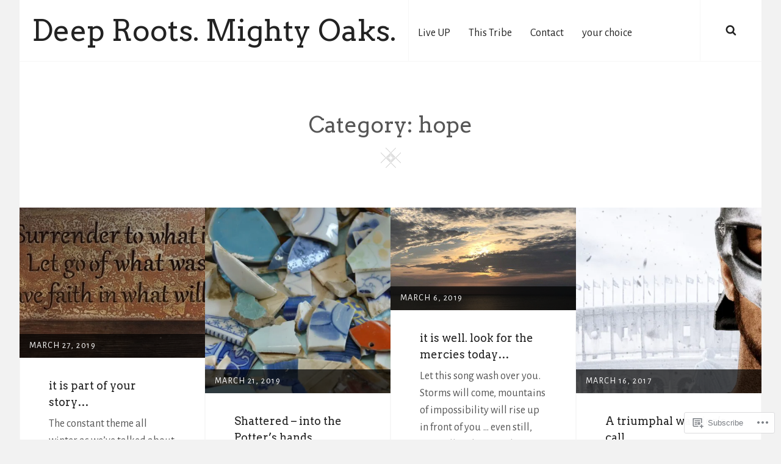

--- FILE ---
content_type: text/html; charset=UTF-8
request_url: https://manliveup.wordpress.com/category/hope/
body_size: 31171
content:
<!DOCTYPE html>
<html lang="en">
<head>
<meta charset="UTF-8">
<meta name="viewport" content="width=device-width, initial-scale=1">
<link rel="profile" href="http://gmpg.org/xfn/11">

<title>hope &#8211; Deep Roots.  Mighty Oaks.</title>
<script type="text/javascript">
  WebFontConfig = {"google":{"families":["Alegreya+Sans:r,i,b,bi:latin,latin-ext","Arvo:r:latin,latin-ext"]},"api_url":"https:\/\/fonts-api.wp.com\/css"};
  (function() {
    var wf = document.createElement('script');
    wf.src = '/wp-content/plugins/custom-fonts/js/webfont.js';
    wf.type = 'text/javascript';
    wf.async = 'true';
    var s = document.getElementsByTagName('script')[0];
    s.parentNode.insertBefore(wf, s);
	})();
</script><style id="jetpack-custom-fonts-css">.wf-active body, .wf-active button, .wf-active input, .wf-active select, .wf-active textarea{font-family:"Alegreya Sans",sans-serif;font-size:23.4px}.wf-active .author-name{font-size:23.4px}.wf-active .site-description, .wf-active .main-navigation a, .wf-active .archive-post-wrap .entry-summary, .wf-active button, .wf-active input[type="button"], .wf-active input[type="reset"], .wf-active input[type="submit"], .wf-active .site-info, .wf-active .footer-meta-area .author-bio, .wf-active .breadcrumb-area, .wf-active .wp-caption .wp-caption-text, .wf-active table caption, .wf-active blockquote cite, .wf-active #infinite-handle span, .wf-active .archive-posts-wrapper .nav-links a, .wf-active .comment-notes{font-size:18.2px}.wf-active .more-link{font-size:15.6px}.wf-active .drop-cap:first-letter{font-size:124.8px}.wf-active .dropdown-toggle{font-size:23.4px}.wf-active .custom-header-media .wp-custom-header-video-button{font-size:31.2px}.wf-active .page-links{font-size:31.2px}.wf-active .footer-meta-area .categories-label, .wf-active .footer-meta-area .tags-label, .wf-active .footer-meta-area .meta-nav, .wf-active .footer-meta-area .author-link, .wf-active .footer-meta-area .edit-link a{font-size:15.6px}.wf-active .portfolio-wrapper .entry-meta, .wf-active .featured-content-wrapper .entry-meta, .wf-active .first-post .entry-meta, .wf-active .archive-post-wrap .entry-meta, .wf-active .singular-content-wrap .entry-header .entry-meta{font-size:14.3px}.wf-active .two-columns .site-content .widget{font-size:20.8px}@media screen and (min-width: 985px){.wf-active .custom-header-media .wp-custom-header-video-button{font-size:41.6px}}@media screen and (min-width: 985px){.wf-active .first-post .entry-summary{font-size:28.6px}}@media screen and (min-width: 1280px){.wf-active .first-post .entry-summary{font-size:31.2px}}.wf-active .site-title, .wf-active .portfolio-wrapper .entry-title, .wf-active .featured-content-wrapper .entry-title, .wf-active .absolute-header .custom-header-content .section-title, .wf-active .custom-header-content .section-title{font-family:"Arvo",serif;font-weight:400;font-style:normal}.wf-active h1, .wf-active h2, .wf-active h3, .wf-active h4, .wf-active h5, .wf-active h6, .wf-active .entry-title{font-family:"Arvo",serif;font-style:normal;font-weight:400}.wf-active h1{font-style:normal;font-weight:400}.wf-active h2{font-style:normal;font-weight:400}.wf-active h3{font-style:normal;font-weight:400}.wf-active h4{font-style:normal;font-weight:400}.wf-active h5{font-style:normal;font-weight:400}.wf-active h6{font-style:normal;font-weight:400}.wf-active .archive-post-wrap .entry-title{font-style:normal;font-weight:400}.wf-active .testimonial-wrapper .entry-title, .wf-active .section .section-title{font-style:normal;font-weight:400}.wf-active .section .section-title{font-weight:400;font-style:normal}.wf-active .site-title{font-weight:400;font-style:normal}.wf-active .custom-header-content .section-title{font-weight:400;font-style:normal}.wf-active .absolute-header .custom-header-content .section-title{font-weight:400;font-style:normal}.wf-active .footer-meta-columns .author-title{font-weight:400;font-style:normal}.wf-active .archive-post-wrap .entry-title{font-style:normal;font-weight:400}.wf-active .hero-content-wrapper .entry-title{font-weight:400;font-style:normal}.wf-active .error404 .page-content .widgettitle, .wf-active .error404 .page-content .widget-title{font-style:normal;font-weight:400}.wf-active .comments-title{font-weight:400;font-style:normal}.wf-active .widget-area .widget-title{font-style:normal;font-weight:400}@media screen and (min-width: 768px){.wf-active .site-title{font-style:normal;font-weight:400}}@media screen and (min-width: 985px){.wf-active .custom-header-content .section-title{font-style:normal;font-weight:400}}@media screen and (min-width: 985px){.wf-active .absolute-header .custom-header-content .section-title, .wf-active .hero-content-wrapper .entry-title{font-style:normal;font-weight:400}}@media screen and (min-width: 985px){.wf-active h1, .wf-active .entry-title, .wf-active .comments-title{font-style:normal;font-weight:400}}@media screen and (min-width: 985px){.wf-active h2{font-style:normal;font-weight:400}}@media screen and (min-width: 985px){.wf-active h3, .wf-active .comment-reply-title{font-style:normal;font-weight:400}}@media screen and (min-width: 1280px){.wf-active .first-post .entry-title{font-style:normal;font-weight:400}}@media screen and (min-width: 1280px){.wf-active .site-title{font-style:normal;font-weight:400}}@media screen and (min-width: 1280px){.wf-active .custom-header-content .section-title{font-style:normal;font-weight:400}}@media screen and (min-width: 1280px){.wf-active .absolute-header .custom-header-content .section-title, .wf-active .hero-content-wrapper .entry-title{font-style:normal;font-weight:400}}@media screen and (min-width: 1280px){.wf-active h1, .wf-active .entry-title, .wf-active .comments-title{font-style:normal;font-weight:400}}@media screen and (min-width: 1280px){.wf-active h2{font-style:normal;font-weight:400}}@media screen and (min-width: 1280px){.wf-active h3, .wf-active .comment-reply-title{font-style:normal;font-weight:400}}</style>
<meta name='robots' content='max-image-preview:large' />
<link rel='dns-prefetch' href='//s0.wp.com' />
<link rel='dns-prefetch' href='//fonts-api.wp.com' />
<link rel="alternate" type="application/rss+xml" title="Deep Roots.  Mighty Oaks. &raquo; Feed" href="https://manliveup.wordpress.com/feed/" />
<link rel="alternate" type="application/rss+xml" title="Deep Roots.  Mighty Oaks. &raquo; Comments Feed" href="https://manliveup.wordpress.com/comments/feed/" />
<link rel="alternate" type="application/rss+xml" title="Deep Roots.  Mighty Oaks. &raquo; hope Category Feed" href="https://manliveup.wordpress.com/category/hope/feed/" />
	<script type="text/javascript">
		/* <![CDATA[ */
		function addLoadEvent(func) {
			var oldonload = window.onload;
			if (typeof window.onload != 'function') {
				window.onload = func;
			} else {
				window.onload = function () {
					oldonload();
					func();
				}
			}
		}
		/* ]]> */
	</script>
	<style id='wp-emoji-styles-inline-css'>

	img.wp-smiley, img.emoji {
		display: inline !important;
		border: none !important;
		box-shadow: none !important;
		height: 1em !important;
		width: 1em !important;
		margin: 0 0.07em !important;
		vertical-align: -0.1em !important;
		background: none !important;
		padding: 0 !important;
	}
/*# sourceURL=wp-emoji-styles-inline-css */
</style>
<link crossorigin='anonymous' rel='stylesheet' id='all-css-2-1' href='/wp-content/plugins/gutenberg-core/v22.2.0/build/styles/block-library/style.css?m=1764855221i&cssminify=yes' type='text/css' media='all' />
<style id='wp-block-library-inline-css'>
.has-text-align-justify {
	text-align:justify;
}
.has-text-align-justify{text-align:justify;}

/*# sourceURL=wp-block-library-inline-css */
</style><style id='global-styles-inline-css'>
:root{--wp--preset--aspect-ratio--square: 1;--wp--preset--aspect-ratio--4-3: 4/3;--wp--preset--aspect-ratio--3-4: 3/4;--wp--preset--aspect-ratio--3-2: 3/2;--wp--preset--aspect-ratio--2-3: 2/3;--wp--preset--aspect-ratio--16-9: 16/9;--wp--preset--aspect-ratio--9-16: 9/16;--wp--preset--color--black: #000000;--wp--preset--color--cyan-bluish-gray: #abb8c3;--wp--preset--color--white: #ffffff;--wp--preset--color--pale-pink: #f78da7;--wp--preset--color--vivid-red: #cf2e2e;--wp--preset--color--luminous-vivid-orange: #ff6900;--wp--preset--color--luminous-vivid-amber: #fcb900;--wp--preset--color--light-green-cyan: #7bdcb5;--wp--preset--color--vivid-green-cyan: #00d084;--wp--preset--color--pale-cyan-blue: #8ed1fc;--wp--preset--color--vivid-cyan-blue: #0693e3;--wp--preset--color--vivid-purple: #9b51e0;--wp--preset--gradient--vivid-cyan-blue-to-vivid-purple: linear-gradient(135deg,rgb(6,147,227) 0%,rgb(155,81,224) 100%);--wp--preset--gradient--light-green-cyan-to-vivid-green-cyan: linear-gradient(135deg,rgb(122,220,180) 0%,rgb(0,208,130) 100%);--wp--preset--gradient--luminous-vivid-amber-to-luminous-vivid-orange: linear-gradient(135deg,rgb(252,185,0) 0%,rgb(255,105,0) 100%);--wp--preset--gradient--luminous-vivid-orange-to-vivid-red: linear-gradient(135deg,rgb(255,105,0) 0%,rgb(207,46,46) 100%);--wp--preset--gradient--very-light-gray-to-cyan-bluish-gray: linear-gradient(135deg,rgb(238,238,238) 0%,rgb(169,184,195) 100%);--wp--preset--gradient--cool-to-warm-spectrum: linear-gradient(135deg,rgb(74,234,220) 0%,rgb(151,120,209) 20%,rgb(207,42,186) 40%,rgb(238,44,130) 60%,rgb(251,105,98) 80%,rgb(254,248,76) 100%);--wp--preset--gradient--blush-light-purple: linear-gradient(135deg,rgb(255,206,236) 0%,rgb(152,150,240) 100%);--wp--preset--gradient--blush-bordeaux: linear-gradient(135deg,rgb(254,205,165) 0%,rgb(254,45,45) 50%,rgb(107,0,62) 100%);--wp--preset--gradient--luminous-dusk: linear-gradient(135deg,rgb(255,203,112) 0%,rgb(199,81,192) 50%,rgb(65,88,208) 100%);--wp--preset--gradient--pale-ocean: linear-gradient(135deg,rgb(255,245,203) 0%,rgb(182,227,212) 50%,rgb(51,167,181) 100%);--wp--preset--gradient--electric-grass: linear-gradient(135deg,rgb(202,248,128) 0%,rgb(113,206,126) 100%);--wp--preset--gradient--midnight: linear-gradient(135deg,rgb(2,3,129) 0%,rgb(40,116,252) 100%);--wp--preset--font-size--small: 14px;--wp--preset--font-size--medium: 20px;--wp--preset--font-size--large: 36px;--wp--preset--font-size--x-large: 42px;--wp--preset--font-size--normal: 18px;--wp--preset--font-size--huge: 48px;--wp--preset--font-family--albert-sans: 'Albert Sans', sans-serif;--wp--preset--font-family--alegreya: Alegreya, serif;--wp--preset--font-family--arvo: Arvo, serif;--wp--preset--font-family--bodoni-moda: 'Bodoni Moda', serif;--wp--preset--font-family--bricolage-grotesque: 'Bricolage Grotesque', sans-serif;--wp--preset--font-family--cabin: Cabin, sans-serif;--wp--preset--font-family--chivo: Chivo, sans-serif;--wp--preset--font-family--commissioner: Commissioner, sans-serif;--wp--preset--font-family--cormorant: Cormorant, serif;--wp--preset--font-family--courier-prime: 'Courier Prime', monospace;--wp--preset--font-family--crimson-pro: 'Crimson Pro', serif;--wp--preset--font-family--dm-mono: 'DM Mono', monospace;--wp--preset--font-family--dm-sans: 'DM Sans', sans-serif;--wp--preset--font-family--dm-serif-display: 'DM Serif Display', serif;--wp--preset--font-family--domine: Domine, serif;--wp--preset--font-family--eb-garamond: 'EB Garamond', serif;--wp--preset--font-family--epilogue: Epilogue, sans-serif;--wp--preset--font-family--fahkwang: Fahkwang, sans-serif;--wp--preset--font-family--figtree: Figtree, sans-serif;--wp--preset--font-family--fira-sans: 'Fira Sans', sans-serif;--wp--preset--font-family--fjalla-one: 'Fjalla One', sans-serif;--wp--preset--font-family--fraunces: Fraunces, serif;--wp--preset--font-family--gabarito: Gabarito, system-ui;--wp--preset--font-family--ibm-plex-mono: 'IBM Plex Mono', monospace;--wp--preset--font-family--ibm-plex-sans: 'IBM Plex Sans', sans-serif;--wp--preset--font-family--ibarra-real-nova: 'Ibarra Real Nova', serif;--wp--preset--font-family--instrument-serif: 'Instrument Serif', serif;--wp--preset--font-family--inter: Inter, sans-serif;--wp--preset--font-family--josefin-sans: 'Josefin Sans', sans-serif;--wp--preset--font-family--jost: Jost, sans-serif;--wp--preset--font-family--libre-baskerville: 'Libre Baskerville', serif;--wp--preset--font-family--libre-franklin: 'Libre Franklin', sans-serif;--wp--preset--font-family--literata: Literata, serif;--wp--preset--font-family--lora: Lora, serif;--wp--preset--font-family--merriweather: Merriweather, serif;--wp--preset--font-family--montserrat: Montserrat, sans-serif;--wp--preset--font-family--newsreader: Newsreader, serif;--wp--preset--font-family--noto-sans-mono: 'Noto Sans Mono', sans-serif;--wp--preset--font-family--nunito: Nunito, sans-serif;--wp--preset--font-family--open-sans: 'Open Sans', sans-serif;--wp--preset--font-family--overpass: Overpass, sans-serif;--wp--preset--font-family--pt-serif: 'PT Serif', serif;--wp--preset--font-family--petrona: Petrona, serif;--wp--preset--font-family--piazzolla: Piazzolla, serif;--wp--preset--font-family--playfair-display: 'Playfair Display', serif;--wp--preset--font-family--plus-jakarta-sans: 'Plus Jakarta Sans', sans-serif;--wp--preset--font-family--poppins: Poppins, sans-serif;--wp--preset--font-family--raleway: Raleway, sans-serif;--wp--preset--font-family--roboto: Roboto, sans-serif;--wp--preset--font-family--roboto-slab: 'Roboto Slab', serif;--wp--preset--font-family--rubik: Rubik, sans-serif;--wp--preset--font-family--rufina: Rufina, serif;--wp--preset--font-family--sora: Sora, sans-serif;--wp--preset--font-family--source-sans-3: 'Source Sans 3', sans-serif;--wp--preset--font-family--source-serif-4: 'Source Serif 4', serif;--wp--preset--font-family--space-mono: 'Space Mono', monospace;--wp--preset--font-family--syne: Syne, sans-serif;--wp--preset--font-family--texturina: Texturina, serif;--wp--preset--font-family--urbanist: Urbanist, sans-serif;--wp--preset--font-family--work-sans: 'Work Sans', sans-serif;--wp--preset--spacing--20: 0.44rem;--wp--preset--spacing--30: 0.67rem;--wp--preset--spacing--40: 1rem;--wp--preset--spacing--50: 1.5rem;--wp--preset--spacing--60: 2.25rem;--wp--preset--spacing--70: 3.38rem;--wp--preset--spacing--80: 5.06rem;--wp--preset--shadow--natural: 6px 6px 9px rgba(0, 0, 0, 0.2);--wp--preset--shadow--deep: 12px 12px 50px rgba(0, 0, 0, 0.4);--wp--preset--shadow--sharp: 6px 6px 0px rgba(0, 0, 0, 0.2);--wp--preset--shadow--outlined: 6px 6px 0px -3px rgb(255, 255, 255), 6px 6px rgb(0, 0, 0);--wp--preset--shadow--crisp: 6px 6px 0px rgb(0, 0, 0);}:where(.is-layout-flex){gap: 0.5em;}:where(.is-layout-grid){gap: 0.5em;}body .is-layout-flex{display: flex;}.is-layout-flex{flex-wrap: wrap;align-items: center;}.is-layout-flex > :is(*, div){margin: 0;}body .is-layout-grid{display: grid;}.is-layout-grid > :is(*, div){margin: 0;}:where(.wp-block-columns.is-layout-flex){gap: 2em;}:where(.wp-block-columns.is-layout-grid){gap: 2em;}:where(.wp-block-post-template.is-layout-flex){gap: 1.25em;}:where(.wp-block-post-template.is-layout-grid){gap: 1.25em;}.has-black-color{color: var(--wp--preset--color--black) !important;}.has-cyan-bluish-gray-color{color: var(--wp--preset--color--cyan-bluish-gray) !important;}.has-white-color{color: var(--wp--preset--color--white) !important;}.has-pale-pink-color{color: var(--wp--preset--color--pale-pink) !important;}.has-vivid-red-color{color: var(--wp--preset--color--vivid-red) !important;}.has-luminous-vivid-orange-color{color: var(--wp--preset--color--luminous-vivid-orange) !important;}.has-luminous-vivid-amber-color{color: var(--wp--preset--color--luminous-vivid-amber) !important;}.has-light-green-cyan-color{color: var(--wp--preset--color--light-green-cyan) !important;}.has-vivid-green-cyan-color{color: var(--wp--preset--color--vivid-green-cyan) !important;}.has-pale-cyan-blue-color{color: var(--wp--preset--color--pale-cyan-blue) !important;}.has-vivid-cyan-blue-color{color: var(--wp--preset--color--vivid-cyan-blue) !important;}.has-vivid-purple-color{color: var(--wp--preset--color--vivid-purple) !important;}.has-black-background-color{background-color: var(--wp--preset--color--black) !important;}.has-cyan-bluish-gray-background-color{background-color: var(--wp--preset--color--cyan-bluish-gray) !important;}.has-white-background-color{background-color: var(--wp--preset--color--white) !important;}.has-pale-pink-background-color{background-color: var(--wp--preset--color--pale-pink) !important;}.has-vivid-red-background-color{background-color: var(--wp--preset--color--vivid-red) !important;}.has-luminous-vivid-orange-background-color{background-color: var(--wp--preset--color--luminous-vivid-orange) !important;}.has-luminous-vivid-amber-background-color{background-color: var(--wp--preset--color--luminous-vivid-amber) !important;}.has-light-green-cyan-background-color{background-color: var(--wp--preset--color--light-green-cyan) !important;}.has-vivid-green-cyan-background-color{background-color: var(--wp--preset--color--vivid-green-cyan) !important;}.has-pale-cyan-blue-background-color{background-color: var(--wp--preset--color--pale-cyan-blue) !important;}.has-vivid-cyan-blue-background-color{background-color: var(--wp--preset--color--vivid-cyan-blue) !important;}.has-vivid-purple-background-color{background-color: var(--wp--preset--color--vivid-purple) !important;}.has-black-border-color{border-color: var(--wp--preset--color--black) !important;}.has-cyan-bluish-gray-border-color{border-color: var(--wp--preset--color--cyan-bluish-gray) !important;}.has-white-border-color{border-color: var(--wp--preset--color--white) !important;}.has-pale-pink-border-color{border-color: var(--wp--preset--color--pale-pink) !important;}.has-vivid-red-border-color{border-color: var(--wp--preset--color--vivid-red) !important;}.has-luminous-vivid-orange-border-color{border-color: var(--wp--preset--color--luminous-vivid-orange) !important;}.has-luminous-vivid-amber-border-color{border-color: var(--wp--preset--color--luminous-vivid-amber) !important;}.has-light-green-cyan-border-color{border-color: var(--wp--preset--color--light-green-cyan) !important;}.has-vivid-green-cyan-border-color{border-color: var(--wp--preset--color--vivid-green-cyan) !important;}.has-pale-cyan-blue-border-color{border-color: var(--wp--preset--color--pale-cyan-blue) !important;}.has-vivid-cyan-blue-border-color{border-color: var(--wp--preset--color--vivid-cyan-blue) !important;}.has-vivid-purple-border-color{border-color: var(--wp--preset--color--vivid-purple) !important;}.has-vivid-cyan-blue-to-vivid-purple-gradient-background{background: var(--wp--preset--gradient--vivid-cyan-blue-to-vivid-purple) !important;}.has-light-green-cyan-to-vivid-green-cyan-gradient-background{background: var(--wp--preset--gradient--light-green-cyan-to-vivid-green-cyan) !important;}.has-luminous-vivid-amber-to-luminous-vivid-orange-gradient-background{background: var(--wp--preset--gradient--luminous-vivid-amber-to-luminous-vivid-orange) !important;}.has-luminous-vivid-orange-to-vivid-red-gradient-background{background: var(--wp--preset--gradient--luminous-vivid-orange-to-vivid-red) !important;}.has-very-light-gray-to-cyan-bluish-gray-gradient-background{background: var(--wp--preset--gradient--very-light-gray-to-cyan-bluish-gray) !important;}.has-cool-to-warm-spectrum-gradient-background{background: var(--wp--preset--gradient--cool-to-warm-spectrum) !important;}.has-blush-light-purple-gradient-background{background: var(--wp--preset--gradient--blush-light-purple) !important;}.has-blush-bordeaux-gradient-background{background: var(--wp--preset--gradient--blush-bordeaux) !important;}.has-luminous-dusk-gradient-background{background: var(--wp--preset--gradient--luminous-dusk) !important;}.has-pale-ocean-gradient-background{background: var(--wp--preset--gradient--pale-ocean) !important;}.has-electric-grass-gradient-background{background: var(--wp--preset--gradient--electric-grass) !important;}.has-midnight-gradient-background{background: var(--wp--preset--gradient--midnight) !important;}.has-small-font-size{font-size: var(--wp--preset--font-size--small) !important;}.has-medium-font-size{font-size: var(--wp--preset--font-size--medium) !important;}.has-large-font-size{font-size: var(--wp--preset--font-size--large) !important;}.has-x-large-font-size{font-size: var(--wp--preset--font-size--x-large) !important;}.has-albert-sans-font-family{font-family: var(--wp--preset--font-family--albert-sans) !important;}.has-alegreya-font-family{font-family: var(--wp--preset--font-family--alegreya) !important;}.has-arvo-font-family{font-family: var(--wp--preset--font-family--arvo) !important;}.has-bodoni-moda-font-family{font-family: var(--wp--preset--font-family--bodoni-moda) !important;}.has-bricolage-grotesque-font-family{font-family: var(--wp--preset--font-family--bricolage-grotesque) !important;}.has-cabin-font-family{font-family: var(--wp--preset--font-family--cabin) !important;}.has-chivo-font-family{font-family: var(--wp--preset--font-family--chivo) !important;}.has-commissioner-font-family{font-family: var(--wp--preset--font-family--commissioner) !important;}.has-cormorant-font-family{font-family: var(--wp--preset--font-family--cormorant) !important;}.has-courier-prime-font-family{font-family: var(--wp--preset--font-family--courier-prime) !important;}.has-crimson-pro-font-family{font-family: var(--wp--preset--font-family--crimson-pro) !important;}.has-dm-mono-font-family{font-family: var(--wp--preset--font-family--dm-mono) !important;}.has-dm-sans-font-family{font-family: var(--wp--preset--font-family--dm-sans) !important;}.has-dm-serif-display-font-family{font-family: var(--wp--preset--font-family--dm-serif-display) !important;}.has-domine-font-family{font-family: var(--wp--preset--font-family--domine) !important;}.has-eb-garamond-font-family{font-family: var(--wp--preset--font-family--eb-garamond) !important;}.has-epilogue-font-family{font-family: var(--wp--preset--font-family--epilogue) !important;}.has-fahkwang-font-family{font-family: var(--wp--preset--font-family--fahkwang) !important;}.has-figtree-font-family{font-family: var(--wp--preset--font-family--figtree) !important;}.has-fira-sans-font-family{font-family: var(--wp--preset--font-family--fira-sans) !important;}.has-fjalla-one-font-family{font-family: var(--wp--preset--font-family--fjalla-one) !important;}.has-fraunces-font-family{font-family: var(--wp--preset--font-family--fraunces) !important;}.has-gabarito-font-family{font-family: var(--wp--preset--font-family--gabarito) !important;}.has-ibm-plex-mono-font-family{font-family: var(--wp--preset--font-family--ibm-plex-mono) !important;}.has-ibm-plex-sans-font-family{font-family: var(--wp--preset--font-family--ibm-plex-sans) !important;}.has-ibarra-real-nova-font-family{font-family: var(--wp--preset--font-family--ibarra-real-nova) !important;}.has-instrument-serif-font-family{font-family: var(--wp--preset--font-family--instrument-serif) !important;}.has-inter-font-family{font-family: var(--wp--preset--font-family--inter) !important;}.has-josefin-sans-font-family{font-family: var(--wp--preset--font-family--josefin-sans) !important;}.has-jost-font-family{font-family: var(--wp--preset--font-family--jost) !important;}.has-libre-baskerville-font-family{font-family: var(--wp--preset--font-family--libre-baskerville) !important;}.has-libre-franklin-font-family{font-family: var(--wp--preset--font-family--libre-franklin) !important;}.has-literata-font-family{font-family: var(--wp--preset--font-family--literata) !important;}.has-lora-font-family{font-family: var(--wp--preset--font-family--lora) !important;}.has-merriweather-font-family{font-family: var(--wp--preset--font-family--merriweather) !important;}.has-montserrat-font-family{font-family: var(--wp--preset--font-family--montserrat) !important;}.has-newsreader-font-family{font-family: var(--wp--preset--font-family--newsreader) !important;}.has-noto-sans-mono-font-family{font-family: var(--wp--preset--font-family--noto-sans-mono) !important;}.has-nunito-font-family{font-family: var(--wp--preset--font-family--nunito) !important;}.has-open-sans-font-family{font-family: var(--wp--preset--font-family--open-sans) !important;}.has-overpass-font-family{font-family: var(--wp--preset--font-family--overpass) !important;}.has-pt-serif-font-family{font-family: var(--wp--preset--font-family--pt-serif) !important;}.has-petrona-font-family{font-family: var(--wp--preset--font-family--petrona) !important;}.has-piazzolla-font-family{font-family: var(--wp--preset--font-family--piazzolla) !important;}.has-playfair-display-font-family{font-family: var(--wp--preset--font-family--playfair-display) !important;}.has-plus-jakarta-sans-font-family{font-family: var(--wp--preset--font-family--plus-jakarta-sans) !important;}.has-poppins-font-family{font-family: var(--wp--preset--font-family--poppins) !important;}.has-raleway-font-family{font-family: var(--wp--preset--font-family--raleway) !important;}.has-roboto-font-family{font-family: var(--wp--preset--font-family--roboto) !important;}.has-roboto-slab-font-family{font-family: var(--wp--preset--font-family--roboto-slab) !important;}.has-rubik-font-family{font-family: var(--wp--preset--font-family--rubik) !important;}.has-rufina-font-family{font-family: var(--wp--preset--font-family--rufina) !important;}.has-sora-font-family{font-family: var(--wp--preset--font-family--sora) !important;}.has-source-sans-3-font-family{font-family: var(--wp--preset--font-family--source-sans-3) !important;}.has-source-serif-4-font-family{font-family: var(--wp--preset--font-family--source-serif-4) !important;}.has-space-mono-font-family{font-family: var(--wp--preset--font-family--space-mono) !important;}.has-syne-font-family{font-family: var(--wp--preset--font-family--syne) !important;}.has-texturina-font-family{font-family: var(--wp--preset--font-family--texturina) !important;}.has-urbanist-font-family{font-family: var(--wp--preset--font-family--urbanist) !important;}.has-work-sans-font-family{font-family: var(--wp--preset--font-family--work-sans) !important;}
/*# sourceURL=global-styles-inline-css */
</style>

<style id='classic-theme-styles-inline-css'>
/*! This file is auto-generated */
.wp-block-button__link{color:#fff;background-color:#32373c;border-radius:9999px;box-shadow:none;text-decoration:none;padding:calc(.667em + 2px) calc(1.333em + 2px);font-size:1.125em}.wp-block-file__button{background:#32373c;color:#fff;text-decoration:none}
/*# sourceURL=/wp-includes/css/classic-themes.min.css */
</style>
<link crossorigin='anonymous' rel='stylesheet' id='all-css-4-1' href='/_static/??-eJx9jUsOwjAMRC+EY6UgCAvEWZrEKoG4jWq3hduTLvisurFG1nszuBQIQ6/UK5Y8dakXDIPPQ3gINsY6Y0ESl0ww0mwOGJPolwDRVyYTRHb4V8QT/LpGqn8ura4EU0wtZeKKbWlLih1p1eWTQem5rZQ6A96XkUSgXk4Tg97qlqzelS/26KzbN835dH8DjlpbIA==&cssminify=yes' type='text/css' media='all' />
<link rel='stylesheet' id='verity-fonts-css' href='https://fonts-api.wp.com/css?family=Lato%3A400%2C700%2C900%2C400italic%2C700italic%2C900italic%7CPlayfair+Display%3A400%2C700%2C400italic%2C700italic%7CAmatic+SC%3A400%2C700&#038;subset=latin%2Clatin-ext' media='all' />
<link crossorigin='anonymous' rel='stylesheet' id='all-css-6-1' href='/_static/??-eJyFzEEKAjEMheELGYMjQ92IZ6kl1mrTliYdmdtbZxYigu7y4P+CjwIuJ6WkqFdiEiyVODTGiWrQGUXnSFsnssG/rRUhFezxyuAcs7vLl+YGJTYfkmCl3vh++oW95y/kKUP/bDXk9DHgEm2oL3ri486MZjyYYT/cniOfVns=&cssminify=yes' type='text/css' media='all' />
<link crossorigin='anonymous' rel='stylesheet' id='print-css-7-1' href='/wp-content/mu-plugins/global-print/global-print.css?m=1465851035i&cssminify=yes' type='text/css' media='print' />
<style id='jetpack-global-styles-frontend-style-inline-css'>
:root { --font-headings: unset; --font-base: unset; --font-headings-default: -apple-system,BlinkMacSystemFont,"Segoe UI",Roboto,Oxygen-Sans,Ubuntu,Cantarell,"Helvetica Neue",sans-serif; --font-base-default: -apple-system,BlinkMacSystemFont,"Segoe UI",Roboto,Oxygen-Sans,Ubuntu,Cantarell,"Helvetica Neue",sans-serif;}
/*# sourceURL=jetpack-global-styles-frontend-style-inline-css */
</style>
<link crossorigin='anonymous' rel='stylesheet' id='all-css-10-1' href='/wp-content/themes/h4/global.css?m=1420737423i&cssminify=yes' type='text/css' media='all' />
<script type="text/javascript" id="wpcom-actionbar-placeholder-js-extra">
/* <![CDATA[ */
var actionbardata = {"siteID":"28132332","postID":"0","siteURL":"https://manliveup.wordpress.com","xhrURL":"https://manliveup.wordpress.com/wp-admin/admin-ajax.php","nonce":"761f12cbc2","isLoggedIn":"","statusMessage":"","subsEmailDefault":"instantly","proxyScriptUrl":"https://s0.wp.com/wp-content/js/wpcom-proxy-request.js?m=1513050504i&amp;ver=20211021","i18n":{"followedText":"New posts from this site will now appear in your \u003Ca href=\"https://wordpress.com/reader\"\u003EReader\u003C/a\u003E","foldBar":"Collapse this bar","unfoldBar":"Expand this bar","shortLinkCopied":"Shortlink copied to clipboard."}};
//# sourceURL=wpcom-actionbar-placeholder-js-extra
/* ]]> */
</script>
<script type="text/javascript" id="jetpack-mu-wpcom-settings-js-before">
/* <![CDATA[ */
var JETPACK_MU_WPCOM_SETTINGS = {"assetsUrl":"https://s0.wp.com/wp-content/mu-plugins/jetpack-mu-wpcom-plugin/moon/jetpack_vendor/automattic/jetpack-mu-wpcom/src/build/"};
//# sourceURL=jetpack-mu-wpcom-settings-js-before
/* ]]> */
</script>
<script crossorigin='anonymous' type='text/javascript'  src='/_static/??-eJyFi0EOgjAQAD9kWZSgeDC+hcBGtumWurtV+nsiwcSbpznMDLyTG+ZoGA28ggRzSealVF4P8ONsQkaFJMiUGV4oZAV6VTT9jJNxaL8TxSHkETfhnxml7KiY4t/IMT2kN9zjO9+Ol1PdNvW5u/oV6W5Aow=='></script>
<script type="text/javascript" id="rlt-proxy-js-after">
/* <![CDATA[ */
	rltInitialize( {"token":null,"iframeOrigins":["https:\/\/widgets.wp.com"]} );
//# sourceURL=rlt-proxy-js-after
/* ]]> */
</script>
<link rel="EditURI" type="application/rsd+xml" title="RSD" href="https://manliveup.wordpress.com/xmlrpc.php?rsd" />
<meta name="generator" content="WordPress.com" />

<!-- Jetpack Open Graph Tags -->
<meta property="og:type" content="website" />
<meta property="og:title" content="hope &#8211; Deep Roots.  Mighty Oaks." />
<meta property="og:url" content="https://manliveup.wordpress.com/category/hope/" />
<meta property="og:site_name" content="Deep Roots.  Mighty Oaks." />
<meta property="og:image" content="https://secure.gravatar.com/blavatar/76d6c6700a1086ae1dd9b2e9430e8992cd70c04be32392be4935680c89b23b65?s=200&#038;ts=1768902255" />
<meta property="og:image:width" content="200" />
<meta property="og:image:height" content="200" />
<meta property="og:image:alt" content="" />
<meta property="og:locale" content="en_US" />
<meta property="fb:app_id" content="249643311490" />

<!-- End Jetpack Open Graph Tags -->
<link rel="shortcut icon" type="image/x-icon" href="https://secure.gravatar.com/blavatar/76d6c6700a1086ae1dd9b2e9430e8992cd70c04be32392be4935680c89b23b65?s=32" sizes="16x16" />
<link rel="icon" type="image/x-icon" href="https://secure.gravatar.com/blavatar/76d6c6700a1086ae1dd9b2e9430e8992cd70c04be32392be4935680c89b23b65?s=32" sizes="16x16" />
<link rel="apple-touch-icon" href="https://secure.gravatar.com/blavatar/76d6c6700a1086ae1dd9b2e9430e8992cd70c04be32392be4935680c89b23b65?s=114" />
<link rel='openid.server' href='https://manliveup.wordpress.com/?openidserver=1' />
<link rel='openid.delegate' href='https://manliveup.wordpress.com/' />
<link rel="search" type="application/opensearchdescription+xml" href="https://manliveup.wordpress.com/osd.xml" title="Deep Roots.  Mighty Oaks." />
<link rel="search" type="application/opensearchdescription+xml" href="https://s1.wp.com/opensearch.xml" title="WordPress.com" />
<style type="text/css">.recentcomments a{display:inline !important;padding:0 !important;margin:0 !important;}</style>		<style type="text/css">
			.recentcomments a {
				display: inline !important;
				padding: 0 !important;
				margin: 0 !important;
			}

			table.recentcommentsavatartop img.avatar, table.recentcommentsavatarend img.avatar {
				border: 0px;
				margin: 0;
			}

			table.recentcommentsavatartop a, table.recentcommentsavatarend a {
				border: 0px !important;
				background-color: transparent !important;
			}

			td.recentcommentsavatarend, td.recentcommentsavatartop {
				padding: 0px 0px 1px 0px;
				margin: 0px;
			}

			td.recentcommentstextend {
				border: none !important;
				padding: 0px 0px 2px 10px;
			}

			.rtl td.recentcommentstextend {
				padding: 0px 10px 2px 0px;
			}

			td.recentcommentstexttop {
				border: none;
				padding: 0px 0px 0px 10px;
			}

			.rtl td.recentcommentstexttop {
				padding: 0px 10px 0px 0px;
			}
		</style>
		<meta name="description" content="Posts about hope written by Deep Roots. Mighty Oaks." />
		<style type="text/css">
				.custom-header:before {
					background-image: url( https://manliveup.wordpress.com/wp-content/uploads/2020/08/oak.jpg);
					background-position: center;
					background-repeat: no-repeat;
					background-size: cover;
					content: "";
					display: block;
					position: absolute;
					top: 0;
					left: 0;
					width: 100%;
					height: 100%;
					z-index: -1;
				}
			</style>
		<link crossorigin='anonymous' rel='stylesheet' id='all-css-0-3' href='/_static/??-eJydj8sKAjEMRX/IGsZBxYX4KVLToJlpm9Kk4++r4ANxoy7v4XIfcC4OJRtlg9Rcie3IWWEgKx7Hu4Ykkh9sP1EOUsE3k+TNGJ9ujF6V0dmJErkTxUIVAqtBJS2SlSdyEwcS/SRzVJ3B93P2nBEOUXBU0DNfq35NSBJaJAX0VZpSfP24g/8mNY4BtB0UKxfj68l3NU+cb8m7tO3Wy36zXvXdYrgAwmuV4g==&cssminify=yes' type='text/css' media='all' />
</head>

<body class="archive category category-hope category-20816 wp-embed-responsive wp-theme-premiumverity customizer-styles-applied hfeed navigation-classic boxed-layout jetpack-reblog-enabled">
<div id="page" class="site">
	<div class="site-inner">

		<a class="skip-link screen-reader-text" href="#content">Skip to content</a>

		<header id="masthead" class="site-header" role="banner">
			<div class="site-header-main">
				
<div class="site-branding">

	<div class="site-logo"></div><!-- .site-logo -->
	<div class="site-branding-text">
					<p class="site-title"><a href="https://manliveup.wordpress.com/" rel="home">Deep Roots.  Mighty Oaks.</a></p>
		
			</div><!-- .site-branding-text -->

</div><!-- .site-branding -->
				<div id="site-header-menu" class="site-header-menu">

	<div id="primary-menu-wrapper" class="menu-wrapper">
		<div class="menu-toggle-wrapper"><button id="primary-menu-toggle"  class="menu-toggle" aria-controls="top-menu" aria-expanded="false"><svg class="icon icon-bars" aria-hidden="true" role="img"> <use href="#icon-bars" xlink:href="#icon-bars"></use> </svg><svg class="icon icon-close" aria-hidden="true" role="img"> <use href="#icon-close" xlink:href="#icon-close"></use> </svg><span class="menu-label">Menu</span></button></div><!-- .menu-toggle-wrapper -->

		<div class="menu-inside-wrapper">
							<div id="site-header-cart-wrapper" class="menu-wrapper">
									</div><!-- #social-search-wrapper.menu-wrapper -->
			
							<nav id="site-navigation" class="main-navigation default-page-menu" role="navigation" aria-label="Primary Menu">
					<div class="primary-menu-container"><ul id="menu-primary-items" class="primary-menu"><li class="page_item page-item-2 current_page_parent"><a href="https://manliveup.wordpress.com/about/">Live UP</a></li><li class="page_item page-item-3063"><a href="https://manliveup.wordpress.com/">This Tribe</a></li><li class="page_item page-item-5606"><a href="https://manliveup.wordpress.com/contact/">Contact</a></li><li class="page_item page-item-5605"><a href="https://manliveup.wordpress.com/about-2/">your choice</a></li></ul></div>				</nav><!-- .main-navigation -->
			
			<div class="mobile-social-search">
				<nav id="social-navigation" class="social-navigation" role="navigation" aria-label="Social Links Menu">

					<div class="search-container">
						
<form role="search" method="get" class="search-form" action="https://manliveup.wordpress.com/">
	<label>
		<span class="screen-reader-text">Search for:</span>
		<input type="search" class="search-field" placeholder="Search &hellip;" value="" name="s" />
	</label>
	<button type="submit" class="search-submit"><svg class="icon icon-search" aria-hidden="true" role="img"> <use href="#icon-search" xlink:href="#icon-search"></use> </svg><span class="screen-reader-text">Search</span></button>
</form>
					</div>

											<div class="social-mobile-wrapper social-inside-wrapper">
													</div>
					
				</nav><!-- .social-navigation -->
			</div><!-- .mobile-social-search -->

		</div><!-- .menu-inside-wrapper -->

	</div><!-- #primary-menu-wrapper.menu-wrapper -->

	<div id="social-search-wrapper" class="menu-wrapper">

					<div class="social-navigation social-top">
							</div>
		
					<div id="site-header-cart-wrapper" class="menu-wrapper">
							</div><!-- #social-search-wrapper.menu-wrapper -->
		
		<div class="menu-toggle-wrapper"><button id="social-search-toggle" class="menu-toggle"><svg class="icon icon-search" aria-hidden="true" role="img"> <use href="#icon-search" xlink:href="#icon-search"></use> </svg><svg class="icon icon-close" aria-hidden="true" role="img"> <use href="#icon-close" xlink:href="#icon-close"></use> </svg><span class="screen-reader-text">Search</span></button></div><!-- .menu-toggle-wrapper -->

		<div class="menu-inside-wrapper">

			<nav class="social-navigation social-bottom" role="navigation" aria-label="Social Links Menu">

				<div class="search-container">
					
<form role="search" method="get" class="search-form" action="https://manliveup.wordpress.com/">
	<label>
		<span class="screen-reader-text">Search for:</span>
		<input type="search" class="search-field" placeholder="Search &hellip;" value="" name="s" />
	</label>
	<button type="submit" class="search-submit"><svg class="icon icon-search" aria-hidden="true" role="img"> <use href="#icon-search" xlink:href="#icon-search"></use> </svg><span class="screen-reader-text">Search</span></button>
</form>
				</div>

									<div class="social-top-inside-wrapper social-inside-wrapper">
											</div>
				
			</nav><!-- .social-navigation -->

		</div><!-- .menu-inside-wrapper -->

	</div><!-- #social-search-wrapper.menu-wrapper -->

	
</div><!-- .site-header-menu -->
			</div><!-- .site-header-main -->
		</header><!-- #masthead -->

		<div class="below-site-header">

			
			

			<div id="content" class="site-content">

	<div id="primary" class="content-area">
		<main id="main" class="site-main" role="main">

			<div class="archive-posts-wrapper">
				
					<div class="archive-heading-wrapper">
						<header class="page-header">
							<h1 class="page-title">Category: <span>hope</span></h1>						</header><!-- .page-header -->
						<div class="square"><svg class="icon icon-square" aria-hidden="true" role="img"> <use href="#icon-square" xlink:href="#icon-square"></use> </svg></div>
											</div><!-- .archive-heading-wrapper -->

					<div id="infinite-post-wrap" class="archive-post-wrap">
							
<article id="post-4460" class="post-4460 post type-post status-publish format-standard has-post-thumbnail hentry category-dirt category-fear category-gods-glory category-hope category-story category-which-kingdom">

	<div class="post-thumbnail archive-thumbnail">
		<a href="https://manliveup.wordpress.com/2019/03/27/it-is-part-of-your-story/">
			<img width="444" height="359" src="https://manliveup.wordpress.com/wp-content/uploads/2017/11/waco-sign-e1553715339711.jpg?w=444&amp;h=359&amp;crop=1" class="attachment-verity-featured-archive-image size-verity-featured-archive-image wp-post-image" alt="" decoding="async" srcset="https://manliveup.wordpress.com/wp-content/uploads/2017/11/waco-sign-e1553715339711.jpg?w=444&amp;h=359&amp;crop=1 444w, https://manliveup.wordpress.com/wp-content/uploads/2017/11/waco-sign-e1553715339711.jpg?w=150&amp;h=121&amp;crop=1 150w, https://manliveup.wordpress.com/wp-content/uploads/2017/11/waco-sign-e1553715339711.jpg?w=300&amp;h=243&amp;crop=1 300w" sizes="(max-width: 444px) 100vw, 444px" data-attachment-id="4051" data-permalink="https://manliveup.wordpress.com/2017/11/15/goliath-of-rejection-must-fall/waco-sign/" data-orig-file="https://manliveup.wordpress.com/wp-content/uploads/2017/11/waco-sign-e1553715339711.jpg" data-orig-size="632,359" data-comments-opened="1" data-image-meta="{&quot;aperture&quot;:&quot;0&quot;,&quot;credit&quot;:&quot;&quot;,&quot;camera&quot;:&quot;&quot;,&quot;caption&quot;:&quot;&quot;,&quot;created_timestamp&quot;:&quot;0&quot;,&quot;copyright&quot;:&quot;&quot;,&quot;focal_length&quot;:&quot;0&quot;,&quot;iso&quot;:&quot;0&quot;,&quot;shutter_speed&quot;:&quot;0&quot;,&quot;title&quot;:&quot;&quot;,&quot;orientation&quot;:&quot;0&quot;}" data-image-title="waco sign" data-image-description="" data-image-caption="" data-medium-file="https://manliveup.wordpress.com/wp-content/uploads/2017/11/waco-sign-e1553715339711.jpg?w=300" data-large-file="https://manliveup.wordpress.com/wp-content/uploads/2017/11/waco-sign-e1553715339711.jpg?w=632" />		</a>

		
<div class="entry-meta">
	<span class="byline"> By <span class="author vcard"><a class="url fn n" href="https://manliveup.wordpress.com/author/rbillges1/">Deep Roots. Mighty Oaks.</a></span></span> <span class="posted-on"><span class="date-label screen-reader-text">Posted on </span><a href="https://manliveup.wordpress.com/2019/03/27/it-is-part-of-your-story/" rel="bookmark"><time class="entry-date published" datetime="2019-03-27T19:39:49+00:00">March 27, 2019</time><time class="updated" datetime="2019-03-28T01:05:43+00:00">March 28, 2019</time></a></span></div><!-- .entry-meta -->
	</div>

	<div class="entry-container">

		<header class="entry-header">
			<h2 class="entry-title"><a href="https://manliveup.wordpress.com/2019/03/27/it-is-part-of-your-story/" rel="bookmark">it is part of your story&#8230;</a></h2>		</header>

		<div class="entry-summary">
			<p>The constant theme all winter as we&#8217;ve talked about the storms of life is that they become an integral part of our story.  We can&#8217;t see the reason why these &hellip; <a href="https://manliveup.wordpress.com/2019/03/27/it-is-part-of-your-story/" class="more-link"><span>Continue reading <span class="screen-reader-text">it is part of your story&#8230;</span></span></a></p>
		</div>

		<footer class="entry-footer"><span class="cat-tags-links"><span class="cat-links"><span class="categories-label">Categories: </span><a href="https://manliveup.wordpress.com/category/dirt/" rel="category tag">Dirt</a>, <a href="https://manliveup.wordpress.com/category/fear/" rel="category tag">fear</a>, <a href="https://manliveup.wordpress.com/category/gods-glory/" rel="category tag">God's Glory</a>, <a href="https://manliveup.wordpress.com/category/hope/" rel="category tag">hope</a>, <a href="https://manliveup.wordpress.com/category/story/" rel="category tag">story</a>, <a href="https://manliveup.wordpress.com/category/which-kingdom/" rel="category tag">which kingdom?</a></span></span></footer> <!-- .entry-footer -->
	</div><!-- .entry-container -->

</article><!-- #post-## -->

<article id="post-4455" class="post-4455 post type-post status-publish format-standard has-post-thumbnail hentry category-dirt category-hope category-humility category-restoration category-tribetunes category-which-kingdom">

	<div class="post-thumbnail archive-thumbnail">
		<a href="https://manliveup.wordpress.com/2019/03/21/shattered-into-the-potters-hands/">
			<img width="444" height="444" src="https://manliveup.wordpress.com/wp-content/uploads/2019/03/grog.jpg?w=444&amp;h=444&amp;crop=1" class="attachment-verity-featured-archive-image size-verity-featured-archive-image wp-post-image" alt="" decoding="async" srcset="https://manliveup.wordpress.com/wp-content/uploads/2019/03/grog.jpg?w=444&amp;h=444&amp;crop=1 444w, https://manliveup.wordpress.com/wp-content/uploads/2019/03/grog.jpg?w=150&amp;h=150&amp;crop=1 150w, https://manliveup.wordpress.com/wp-content/uploads/2019/03/grog.jpg?w=300&amp;h=300&amp;crop=1 300w" sizes="(max-width: 444px) 100vw, 444px" data-attachment-id="4454" data-permalink="https://manliveup.wordpress.com/grog/" data-orig-file="https://manliveup.wordpress.com/wp-content/uploads/2019/03/grog.jpg" data-orig-size="956,634" data-comments-opened="1" data-image-meta="{&quot;aperture&quot;:&quot;0&quot;,&quot;credit&quot;:&quot;&quot;,&quot;camera&quot;:&quot;&quot;,&quot;caption&quot;:&quot;&quot;,&quot;created_timestamp&quot;:&quot;0&quot;,&quot;copyright&quot;:&quot;&quot;,&quot;focal_length&quot;:&quot;0&quot;,&quot;iso&quot;:&quot;0&quot;,&quot;shutter_speed&quot;:&quot;0&quot;,&quot;title&quot;:&quot;&quot;,&quot;orientation&quot;:&quot;0&quot;}" data-image-title="grog" data-image-description="" data-image-caption="" data-medium-file="https://manliveup.wordpress.com/wp-content/uploads/2019/03/grog.jpg?w=300" data-large-file="https://manliveup.wordpress.com/wp-content/uploads/2019/03/grog.jpg?w=792" />		</a>

		
<div class="entry-meta">
	<span class="byline"> By <span class="author vcard"><a class="url fn n" href="https://manliveup.wordpress.com/author/rbillges1/">Deep Roots. Mighty Oaks.</a></span></span> <span class="posted-on"><span class="date-label screen-reader-text">Posted on </span><a href="https://manliveup.wordpress.com/2019/03/21/shattered-into-the-potters-hands/" rel="bookmark"><time class="entry-date published updated" datetime="2019-03-21T15:25:16+00:00">March 21, 2019</time></a></span></div><!-- .entry-meta -->
	</div>

	<div class="entry-container">

		<header class="entry-header">
			<h2 class="entry-title"><a href="https://manliveup.wordpress.com/2019/03/21/shattered-into-the-potters-hands/" rel="bookmark">Shattered &#8211; into the Potter&#8217;s hands</a></h2>		</header>

		<div class="entry-summary">
			<p>When you get knocked off your high horse and smack down face-first into the DIRT, does your life feel like this? Lysa Terkhuerst had colon surgery that almost killed her.  Shortly &hellip; <a href="https://manliveup.wordpress.com/2019/03/21/shattered-into-the-potters-hands/" class="more-link"><span>Continue reading <span class="screen-reader-text">Shattered &#8211; into the Potter&#8217;s hands</span></span></a></p>
		</div>

		<footer class="entry-footer"><span class="cat-tags-links"><span class="cat-links"><span class="categories-label">Categories: </span><a href="https://manliveup.wordpress.com/category/dirt/" rel="category tag">Dirt</a>, <a href="https://manliveup.wordpress.com/category/hope/" rel="category tag">hope</a>, <a href="https://manliveup.wordpress.com/category/humility/" rel="category tag">humility</a>, <a href="https://manliveup.wordpress.com/category/restoration/" rel="category tag">restoration</a>, <a href="https://manliveup.wordpress.com/category/tribetunes/" rel="category tag">TribeTunes</a>, <a href="https://manliveup.wordpress.com/category/which-kingdom/" rel="category tag">which kingdom?</a></span></span></footer> <!-- .entry-footer -->
	</div><!-- .entry-container -->

</article><!-- #post-## -->

<article id="post-4435" class="post-4435 post type-post status-publish format-standard has-post-thumbnail hentry category-dirt category-hope category-life-of-god category-restoration category-tribetunes category-which-kingdom category-worship">

	<div class="post-thumbnail archive-thumbnail">
		<a href="https://manliveup.wordpress.com/2019/03/06/it-is-well-look-for-the-mercies-today/">
			<img width="444" height="246" src="https://manliveup.wordpress.com/wp-content/uploads/2018/09/morning-glory-e1551888442548.jpg?w=444&amp;h=246&amp;crop=1" class="attachment-verity-featured-archive-image size-verity-featured-archive-image wp-post-image" alt="" decoding="async" srcset="https://manliveup.wordpress.com/wp-content/uploads/2018/09/morning-glory-e1551888442548.jpg?w=444&amp;h=246&amp;crop=1 444w, https://manliveup.wordpress.com/wp-content/uploads/2018/09/morning-glory-e1551888442548.jpg?w=150&amp;h=83&amp;crop=1 150w, https://manliveup.wordpress.com/wp-content/uploads/2018/09/morning-glory-e1551888442548.jpg?w=300&amp;h=166&amp;crop=1 300w" sizes="(max-width: 444px) 100vw, 444px" data-attachment-id="4273" data-permalink="https://manliveup.wordpress.com/morning-glory/" data-orig-file="https://manliveup.wordpress.com/wp-content/uploads/2018/09/morning-glory-e1551888442548.jpg" data-orig-size="640,246" data-comments-opened="1" data-image-meta="{&quot;aperture&quot;:&quot;0&quot;,&quot;credit&quot;:&quot;&quot;,&quot;camera&quot;:&quot;&quot;,&quot;caption&quot;:&quot;&quot;,&quot;created_timestamp&quot;:&quot;0&quot;,&quot;copyright&quot;:&quot;&quot;,&quot;focal_length&quot;:&quot;0&quot;,&quot;iso&quot;:&quot;0&quot;,&quot;shutter_speed&quot;:&quot;0&quot;,&quot;title&quot;:&quot;&quot;,&quot;orientation&quot;:&quot;0&quot;}" data-image-title="morning glory" data-image-description="" data-image-caption="" data-medium-file="https://manliveup.wordpress.com/wp-content/uploads/2018/09/morning-glory-e1551888442548.jpg?w=300" data-large-file="https://manliveup.wordpress.com/wp-content/uploads/2018/09/morning-glory-e1551888442548.jpg?w=640" />		</a>

		
<div class="entry-meta">
	<span class="byline"> By <span class="author vcard"><a class="url fn n" href="https://manliveup.wordpress.com/author/rbillges1/">Deep Roots. Mighty Oaks.</a></span></span> <span class="posted-on"><span class="date-label screen-reader-text">Posted on </span><a href="https://manliveup.wordpress.com/2019/03/06/it-is-well-look-for-the-mercies-today/" rel="bookmark"><time class="entry-date published updated" datetime="2019-03-06T16:08:35+00:00">March 6, 2019</time></a></span></div><!-- .entry-meta -->
	</div>

	<div class="entry-container">

		<header class="entry-header">
			<h2 class="entry-title"><a href="https://manliveup.wordpress.com/2019/03/06/it-is-well-look-for-the-mercies-today/" rel="bookmark">it is well.  look for the mercies today&#8230;</a></h2>		</header>

		<div class="entry-summary">
			<p>Let this song wash over you.  Storms will come, mountains of impossibility will rise up in front of you … even still, it is well with my soul. I can make no &hellip; <a href="https://manliveup.wordpress.com/2019/03/06/it-is-well-look-for-the-mercies-today/" class="more-link"><span>Continue reading <span class="screen-reader-text">it is well.  look for the mercies today&#8230;</span></span></a></p>
		</div>

		<footer class="entry-footer"><span class="cat-tags-links"><span class="cat-links"><span class="categories-label">Categories: </span><a href="https://manliveup.wordpress.com/category/dirt/" rel="category tag">Dirt</a>, <a href="https://manliveup.wordpress.com/category/hope/" rel="category tag">hope</a>, <a href="https://manliveup.wordpress.com/category/life-of-god/" rel="category tag">Life of God</a>, <a href="https://manliveup.wordpress.com/category/restoration/" rel="category tag">restoration</a>, <a href="https://manliveup.wordpress.com/category/tribetunes/" rel="category tag">TribeTunes</a>, <a href="https://manliveup.wordpress.com/category/which-kingdom/" rel="category tag">which kingdom?</a>, <a href="https://manliveup.wordpress.com/category/worship/" rel="category tag">worship</a></span></span></footer> <!-- .entry-footer -->
	</div><!-- .entry-container -->

</article><!-- #post-## -->

<article id="post-3268" class="post-3268 post type-post status-publish format-standard has-post-thumbnail hentry category-adventure category-courage category-excurvatus-ex-se category-hope category-manhood category-spiritual-warfare">

	<div class="post-thumbnail archive-thumbnail">
		<a href="https://manliveup.wordpress.com/2017/03/16/a-triumphal-warriors-call/">
			<img width="444" height="444" src="https://manliveup.wordpress.com/wp-content/uploads/2017/03/gladiator.jpg?w=444&amp;h=444&amp;crop=1" class="attachment-verity-featured-archive-image size-verity-featured-archive-image wp-post-image" alt="" decoding="async" loading="lazy" srcset="https://manliveup.wordpress.com/wp-content/uploads/2017/03/gladiator.jpg?w=444&amp;h=444&amp;crop=1 444w, https://manliveup.wordpress.com/wp-content/uploads/2017/03/gladiator.jpg?w=888&amp;h=888&amp;crop=1 888w, https://manliveup.wordpress.com/wp-content/uploads/2017/03/gladiator.jpg?w=150&amp;h=150&amp;crop=1 150w, https://manliveup.wordpress.com/wp-content/uploads/2017/03/gladiator.jpg?w=300&amp;h=300&amp;crop=1 300w, https://manliveup.wordpress.com/wp-content/uploads/2017/03/gladiator.jpg?w=768&amp;h=768&amp;crop=1 768w" sizes="(max-width: 444px) 100vw, 444px" data-attachment-id="3287" data-permalink="https://manliveup.wordpress.com/2017/03/16/a-triumphal-warriors-call/gladiator/" data-orig-file="https://manliveup.wordpress.com/wp-content/uploads/2017/03/gladiator.jpg" data-orig-size="1920,1080" data-comments-opened="1" data-image-meta="{&quot;aperture&quot;:&quot;0&quot;,&quot;credit&quot;:&quot;&quot;,&quot;camera&quot;:&quot;&quot;,&quot;caption&quot;:&quot;&quot;,&quot;created_timestamp&quot;:&quot;0&quot;,&quot;copyright&quot;:&quot;&quot;,&quot;focal_length&quot;:&quot;0&quot;,&quot;iso&quot;:&quot;0&quot;,&quot;shutter_speed&quot;:&quot;0&quot;,&quot;title&quot;:&quot;&quot;,&quot;orientation&quot;:&quot;0&quot;}" data-image-title="gladiator" data-image-description="" data-image-caption="" data-medium-file="https://manliveup.wordpress.com/wp-content/uploads/2017/03/gladiator.jpg?w=300" data-large-file="https://manliveup.wordpress.com/wp-content/uploads/2017/03/gladiator.jpg?w=792" />		</a>

		
<div class="entry-meta">
	<span class="byline"> By <span class="author vcard"><a class="url fn n" href="https://manliveup.wordpress.com/author/rbillges1/">Deep Roots. Mighty Oaks.</a></span></span> <span class="posted-on"><span class="date-label screen-reader-text">Posted on </span><a href="https://manliveup.wordpress.com/2017/03/16/a-triumphal-warriors-call/" rel="bookmark"><time class="entry-date published updated" datetime="2017-03-16T15:31:13+00:00">March 16, 2017</time></a></span></div><!-- .entry-meta -->
	</div>

	<div class="entry-container">

		<header class="entry-header">
			<h2 class="entry-title"><a href="https://manliveup.wordpress.com/2017/03/16/a-triumphal-warriors-call/" rel="bookmark">A triumphal warrior&#8217;s call</a></h2>		</header>

		<div class="entry-summary">
			<p>Subversive for the Savior Devotional by John Piper      (my comments in orange) When Jesus met the man filled with demons at Gadara, the demons cried out, “What have &hellip; <a href="https://manliveup.wordpress.com/2017/03/16/a-triumphal-warriors-call/" class="more-link"><span>Continue reading <span class="screen-reader-text">A triumphal warrior&#8217;s call</span></span></a></p>
		</div>

		<footer class="entry-footer"><span class="cat-tags-links"><span class="cat-links"><span class="categories-label">Categories: </span><a href="https://manliveup.wordpress.com/category/adventure/" rel="category tag">adventure</a>, <a href="https://manliveup.wordpress.com/category/courage/" rel="category tag">courage</a>, <a href="https://manliveup.wordpress.com/category/excurvatus-ex-se/" rel="category tag">Excurvatus Ex Se</a>, <a href="https://manliveup.wordpress.com/category/hope/" rel="category tag">hope</a>, <a href="https://manliveup.wordpress.com/category/manhood/" rel="category tag">manhood</a>, <a href="https://manliveup.wordpress.com/category/spiritual-warfare/" rel="category tag">spiritual warfare</a></span></span></footer> <!-- .entry-footer -->
	</div><!-- .entry-container -->

</article><!-- #post-## -->

<article id="post-2779" class="post-2779 post type-post status-publish format-standard hentry category-courage category-hope">

	<div class="post-thumbnail archive-thumbnail">
		<a href="https://manliveup.wordpress.com/2016/04/11/the-warrior/">
			<img src="https://s0.wp.com/wp-content/themes/premium/verity/assets/images/no-thumb.jpg?m=1496831813i" class="wp-post-image">		</a>

		
<div class="entry-meta">
	<span class="byline"> By <span class="author vcard"><a class="url fn n" href="https://manliveup.wordpress.com/author/rbillges1/">Deep Roots. Mighty Oaks.</a></span></span> <span class="posted-on"><span class="date-label screen-reader-text">Posted on </span><a href="https://manliveup.wordpress.com/2016/04/11/the-warrior/" rel="bookmark"><time class="entry-date published" datetime="2016-04-11T13:07:04+00:00">April 11, 2016</time><time class="updated" datetime="2016-04-11T13:08:05+00:00">April 11, 2016</time></a></span></div><!-- .entry-meta -->
	</div>

	<div class="entry-container">

		<header class="entry-header">
			<h2 class="entry-title"><a href="https://manliveup.wordpress.com/2016/04/11/the-warrior/" rel="bookmark">The Warrior</a></h2>		</header>

		<div class="entry-summary">
			<p>One of my favorite movies and books of all time is The Lion, the witch and the wardrobe by CS Lewis.  Aslan is the Christ figure in the story and &hellip; <a href="https://manliveup.wordpress.com/2016/04/11/the-warrior/" class="more-link"><span>Continue reading <span class="screen-reader-text">The Warrior</span></span></a></p>
		</div>

		<footer class="entry-footer"><span class="cat-tags-links"><span class="cat-links"><span class="categories-label">Categories: </span><a href="https://manliveup.wordpress.com/category/courage/" rel="category tag">courage</a>, <a href="https://manliveup.wordpress.com/category/hope/" rel="category tag">hope</a></span></span></footer> <!-- .entry-footer -->
	</div><!-- .entry-container -->

</article><!-- #post-## -->

<article id="post-1847" class="post-1847 post type-post status-publish format-standard hentry category-dreaming category-hope category-voices category-wholeness">

	<div class="post-thumbnail archive-thumbnail">
		<a href="https://manliveup.wordpress.com/2014/04/10/who-told-you-that-you-were-naked/">
			<img src="https://s0.wp.com/wp-content/themes/premium/verity/assets/images/no-thumb.jpg?m=1496831813i" class="wp-post-image">		</a>

		
<div class="entry-meta">
	<span class="byline"> By <span class="author vcard"><a class="url fn n" href="https://manliveup.wordpress.com/author/rbillges1/">Deep Roots. Mighty Oaks.</a></span></span> <span class="posted-on"><span class="date-label screen-reader-text">Posted on </span><a href="https://manliveup.wordpress.com/2014/04/10/who-told-you-that-you-were-naked/" rel="bookmark"><time class="entry-date published" datetime="2014-04-10T00:14:51+00:00">April 10, 2014</time><time class="updated" datetime="2014-04-10T00:58:52+00:00">April 10, 2014</time></a></span></div><!-- .entry-meta -->
	</div>

	<div class="entry-container">

		<header class="entry-header">
			<h2 class="entry-title"><a href="https://manliveup.wordpress.com/2014/04/10/who-told-you-that-you-were-naked/" rel="bookmark">who told you that you were naked?</a></h2>		</header>

		<div class="entry-summary">
			<p>This morning &#8230; wow, it just blew me away.  I&#8217;ve seen this 4 times now and each time, I am taken deeper into it.  This is so vital to this &hellip; <a href="https://manliveup.wordpress.com/2014/04/10/who-told-you-that-you-were-naked/" class="more-link"><span>Continue reading <span class="screen-reader-text">who told you that you were naked?</span></span></a></p>
		</div>

		<footer class="entry-footer"><span class="cat-tags-links"><span class="cat-links"><span class="categories-label">Categories: </span><a href="https://manliveup.wordpress.com/category/dreaming/" rel="category tag">dreaming</a>, <a href="https://manliveup.wordpress.com/category/hope/" rel="category tag">hope</a>, <a href="https://manliveup.wordpress.com/category/voices/" rel="category tag">voices</a>, <a href="https://manliveup.wordpress.com/category/wholeness/" rel="category tag">wholeness</a></span></span></footer> <!-- .entry-footer -->
	</div><!-- .entry-container -->

</article><!-- #post-## -->

<article id="post-1830" class="post-1830 post type-post status-publish format-standard hentry category-dreaming category-hope category-restoration">

	<div class="post-thumbnail archive-thumbnail">
		<a href="https://manliveup.wordpress.com/2014/03/20/dreaming-2/">
			<img src="https://s0.wp.com/wp-content/themes/premium/verity/assets/images/no-thumb.jpg?m=1496831813i" class="wp-post-image">		</a>

		
<div class="entry-meta">
	<span class="byline"> By <span class="author vcard"><a class="url fn n" href="https://manliveup.wordpress.com/author/rbillges1/">Deep Roots. Mighty Oaks.</a></span></span> <span class="posted-on"><span class="date-label screen-reader-text">Posted on </span><a href="https://manliveup.wordpress.com/2014/03/20/dreaming-2/" rel="bookmark"><time class="entry-date published updated" datetime="2014-03-20T01:22:00+00:00">March 20, 2014</time></a></span></div><!-- .entry-meta -->
	</div>

	<div class="entry-container">

		<header class="entry-header">
			<h2 class="entry-title"><a href="https://manliveup.wordpress.com/2014/03/20/dreaming-2/" rel="bookmark">Dreaming (2)</a></h2>		</header>

		<div class="entry-summary">
			<p>The world needs you to live your most heroic life.  Just look around you.  This planet is reeling and running towards disaster.  We need you to step UP. McManus said, &hellip; <a href="https://manliveup.wordpress.com/2014/03/20/dreaming-2/" class="more-link"><span>Continue reading <span class="screen-reader-text">Dreaming (2)</span></span></a></p>
		</div>

		<footer class="entry-footer"><span class="cat-tags-links"><span class="cat-links"><span class="categories-label">Categories: </span><a href="https://manliveup.wordpress.com/category/dreaming/" rel="category tag">dreaming</a>, <a href="https://manliveup.wordpress.com/category/hope/" rel="category tag">hope</a>, <a href="https://manliveup.wordpress.com/category/restoration/" rel="category tag">restoration</a></span></span></footer> <!-- .entry-footer -->
	</div><!-- .entry-container -->

</article><!-- #post-## -->

<article id="post-1602" class="post-1602 post type-post status-publish format-standard hentry category-hope category-wholeness">

	<div class="post-thumbnail archive-thumbnail">
		<a href="https://manliveup.wordpress.com/2013/11/18/wholeness-this-week-a-comment-on-hope/">
			<img src="https://s0.wp.com/wp-content/themes/premium/verity/assets/images/no-thumb.jpg?m=1496831813i" class="wp-post-image">		</a>

		
<div class="entry-meta">
	<span class="byline"> By <span class="author vcard"><a class="url fn n" href="https://manliveup.wordpress.com/author/rbillges1/">Deep Roots. Mighty Oaks.</a></span></span> <span class="posted-on"><span class="date-label screen-reader-text">Posted on </span><a href="https://manliveup.wordpress.com/2013/11/18/wholeness-this-week-a-comment-on-hope/" rel="bookmark"><time class="entry-date published" datetime="2013-11-18T16:01:56+00:00">November 18, 2013</time><time class="updated" datetime="2013-11-18T16:02:40+00:00">November 18, 2013</time></a></span></div><!-- .entry-meta -->
	</div>

	<div class="entry-container">

		<header class="entry-header">
			<h2 class="entry-title"><a href="https://manliveup.wordpress.com/2013/11/18/wholeness-this-week-a-comment-on-hope/" rel="bookmark">Wholeness this week &amp; a comment on hope</a></h2>		</header>

		<div class="entry-summary">
			<p>This week at ManSchool, we will dive into Wholeness.  We will not meet next Wednesday (the day before Thanksgiving).  We will resume on December 4th, 11th and 18th and then &hellip; <a href="https://manliveup.wordpress.com/2013/11/18/wholeness-this-week-a-comment-on-hope/" class="more-link"><span>Continue reading <span class="screen-reader-text">Wholeness this week &amp; a comment on hope</span></span></a></p>
		</div>

		<footer class="entry-footer"><span class="cat-tags-links"><span class="cat-links"><span class="categories-label">Categories: </span><a href="https://manliveup.wordpress.com/category/hope/" rel="category tag">hope</a>, <a href="https://manliveup.wordpress.com/category/wholeness/" rel="category tag">wholeness</a></span></span></footer> <!-- .entry-footer -->
	</div><!-- .entry-container -->

</article><!-- #post-## -->
						</div><!-- .archive-post-wrap -->

								</div><!-- .archive-posts-wrapper -->

		</main><!-- #main -->
	</div><!-- #primary -->


			</div><!-- #content -->

			<footer id="colophon" class="site-footer" role="contentinfo">

				

	<aside id="tertiary" class="widget-area footer-widget-area one" role="complementary">
		<div class="curve"><svg class="icon icon-curve" aria-hidden="true" role="img"> <use href="#icon-curve" xlink:href="#icon-curve"></use> </svg></div>
					<div class="widget-column footer-widget-1">
				<section id="blog_subscription-10" class="widget widget_blog_subscription jetpack_subscription_widget"><h2 class="widget-title"><label for="subscribe-field">Subscribe to Blog via Email</label></h2>

			<div class="wp-block-jetpack-subscriptions__container">
			<form
				action="https://subscribe.wordpress.com"
				method="post"
				accept-charset="utf-8"
				data-blog="28132332"
				data-post_access_level="everybody"
				id="subscribe-blog"
			>
				<p>Enter your email address to subscribe to this blog and receive notifications of new posts by email.</p>
				<p id="subscribe-email">
					<label
						id="subscribe-field-label"
						for="subscribe-field"
						class="screen-reader-text"
					>
						Email Address:					</label>

					<input
							type="email"
							name="email"
							autocomplete="email"
							
							style="width: 95%; padding: 1px 10px"
							placeholder="Email Address"
							value=""
							id="subscribe-field"
							required
						/>				</p>

				<p id="subscribe-submit"
									>
					<input type="hidden" name="action" value="subscribe"/>
					<input type="hidden" name="blog_id" value="28132332"/>
					<input type="hidden" name="source" value="https://manliveup.wordpress.com/category/hope/"/>
					<input type="hidden" name="sub-type" value="widget"/>
					<input type="hidden" name="redirect_fragment" value="subscribe-blog"/>
					<input type="hidden" id="_wpnonce" name="_wpnonce" value="bb6c3dd442" />					<button type="submit"
													class="wp-block-button__link"
																	>
						Subscribe					</button>
				</p>
			</form>
							<div class="wp-block-jetpack-subscriptions__subscount">
					Join 250 other subscribers				</div>
						</div>
			
</section><section id="follow_button_widget-7" class="widget widget_follow_button_widget">
		<a class="wordpress-follow-button" href="https://manliveup.wordpress.com" data-blog="28132332" data-lang="en" data-show-follower-count="true">Follow Deep Roots.  Mighty Oaks. on WordPress.com</a>
		<script type="text/javascript">(function(d){ window.wpcomPlatform = {"titles":{"timelines":"Embeddable Timelines","followButton":"Follow Button","wpEmbeds":"WordPress Embeds"}}; var f = d.getElementsByTagName('SCRIPT')[0], p = d.createElement('SCRIPT');p.type = 'text/javascript';p.async = true;p.src = '//widgets.wp.com/platform.js';f.parentNode.insertBefore(p,f);}(document));</script>

		</section><section id="search-8" class="widget widget_search">
<form role="search" method="get" class="search-form" action="https://manliveup.wordpress.com/">
	<label>
		<span class="screen-reader-text">Search for:</span>
		<input type="search" class="search-field" placeholder="Search &hellip;" value="" name="s" />
	</label>
	<button type="submit" class="search-submit"><svg class="icon icon-search" aria-hidden="true" role="img"> <use href="#icon-search" xlink:href="#icon-search"></use> </svg><span class="screen-reader-text">Search</span></button>
</form>
</section><section id="tag_cloud-4" class="widget widget_tag_cloud"><h2 class="widget-title"></h2><div style="overflow: hidden;"><a href="https://manliveup.wordpress.com/category/addictions/" style="font-size: 120.49707602339%; padding: 1px; margin: 1px;"  title="addictions (23)">addictions</a> <a href="https://manliveup.wordpress.com/category/adventure/" style="font-size: 120.3216374269%; padding: 1px; margin: 1px;"  title="adventure (17)">adventure</a> <a href="https://manliveup.wordpress.com/category/agreements/" style="font-size: 120.76023391813%; padding: 1px; margin: 1px;"  title="agreements (32)">agreements</a> <a href="https://manliveup.wordpress.com/category/becoming-a-king/" style="font-size: 121.66666666667%; padding: 1px; margin: 1px;"  title="becoming a king (63)">becoming a king</a> <a href="https://manliveup.wordpress.com/category/clear-eyes-full-hearts/" style="font-size: 120.87719298246%; padding: 1px; margin: 1px;"  title="clear eyes, full hearts (36)">clear eyes, full hearts</a> <a href="https://manliveup.wordpress.com/category/community/" style="font-size: 120.26315789474%; padding: 1px; margin: 1px;"  title="community (15)">community</a> <a href="https://manliveup.wordpress.com/category/courage/" style="font-size: 120.6432748538%; padding: 1px; margin: 1px;"  title="courage (28)">courage</a> <a href="https://manliveup.wordpress.com/category/deep-roots-mighty-oaks/" style="font-size: 122.16374269006%; padding: 1px; margin: 1px;"  title="deep roots mighty oaks (80)">deep roots mighty oaks</a> <a href="https://manliveup.wordpress.com/category/dirt/" style="font-size: 120.26315789474%; padding: 1px; margin: 1px;"  title="Dirt (15)">Dirt</a> <a href="https://manliveup.wordpress.com/category/dreaming/" style="font-size: 120.11695906433%; padding: 1px; margin: 1px;"  title="dreaming (10)">dreaming</a> <a href="https://manliveup.wordpress.com/category/excurvatus-ex-se/" style="font-size: 120.73099415205%; padding: 1px; margin: 1px;"  title="Excurvatus Ex Se (31)">Excurvatus Ex Se</a> <a href="https://manliveup.wordpress.com/category/faithfulness/" style="font-size: 120.11695906433%; padding: 1px; margin: 1px;"  title="faithfulness (10)">faithfulness</a> <a href="https://manliveup.wordpress.com/category/fathering/" style="font-size: 120.46783625731%; padding: 1px; margin: 1px;"  title="fathering (22)">fathering</a> <a href="https://manliveup.wordpress.com/category/fear/" style="font-size: 120.17543859649%; padding: 1px; margin: 1px;"  title="fear (12)">fear</a> <a href="https://manliveup.wordpress.com/category/forgiveness/" style="font-size: 120.11695906433%; padding: 1px; margin: 1px;"  title="forgiveness (10)">forgiveness</a> <a href="https://manliveup.wordpress.com/category/foundation-of-manschool/" style="font-size: 120.02923976608%; padding: 1px; margin: 1px;"  title="foundation of ManSchool (7)">foundation of ManSchool</a> <a href="https://manliveup.wordpress.com/category/freedom/" style="font-size: 121.14035087719%; padding: 1px; margin: 1px;"  title="freedom (45)">freedom</a> <a href="https://manliveup.wordpress.com/category/generosity/" style="font-size: 120.05847953216%; padding: 1px; margin: 1px;"  title="generosity (8)">generosity</a> <a href="https://manliveup.wordpress.com/category/gods-glory/" style="font-size: 120.20467836257%; padding: 1px; margin: 1px;"  title="God&#039;s Glory (13)">God&#039;s Glory</a> <a href="https://manliveup.wordpress.com/category/goliaths/" style="font-size: 121.02339181287%; padding: 1px; margin: 1px;"  title="Goliaths (41)">Goliaths</a> <a href="https://manliveup.wordpress.com/category/great-coaches/" style="font-size: 120.14619883041%; padding: 1px; margin: 1px;"  title="great coaches (11)">great coaches</a> <a href="https://manliveup.wordpress.com/category/hope/" style="font-size: 120.05847953216%; padding: 1px; margin: 1px;"  title="hope (8)">hope</a> <a href="https://manliveup.wordpress.com/category/humility/" style="font-size: 120.38011695906%; padding: 1px; margin: 1px;"  title="humility (19)">humility</a> <a href="https://manliveup.wordpress.com/category/integrity/" style="font-size: 120.20467836257%; padding: 1px; margin: 1px;"  title="integrity (13)">integrity</a> <a href="https://manliveup.wordpress.com/category/intimacy/" style="font-size: 120.08771929825%; padding: 1px; margin: 1px;"  title="intimacy (9)">intimacy</a> <a href="https://manliveup.wordpress.com/category/life-of-god/" style="font-size: 120.17543859649%; padding: 1px; margin: 1px;"  title="Life of God (12)">Life of God</a> <a href="https://manliveup.wordpress.com/category/mancamp/" style="font-size: 121.2865497076%; padding: 1px; margin: 1px;"  title="ManCamp (50)">ManCamp</a> <a href="https://manliveup.wordpress.com/category/manhood/" style="font-size: 120.90643274854%; padding: 1px; margin: 1px;"  title="manhood (37)">manhood</a> <a href="https://manliveup.wordpress.com/category/marriage/" style="font-size: 120.35087719298%; padding: 1px; margin: 1px;"  title="marriage (18)">marriage</a> <a href="https://manliveup.wordpress.com/category/pornography/" style="font-size: 120.55555555556%; padding: 1px; margin: 1px;"  title="pornography (25)">pornography</a> <a href="https://manliveup.wordpress.com/category/prayer-2/" style="font-size: 120%; padding: 1px; margin: 1px;"  title="Prayer (6)">Prayer</a> <a href="https://manliveup.wordpress.com/category/resilient/" style="font-size: 120.35087719298%; padding: 1px; margin: 1px;"  title="Resilient (18)">Resilient</a> <a href="https://manliveup.wordpress.com/category/restoration/" style="font-size: 121.49122807018%; padding: 1px; margin: 1px;"  title="restoration (57)">restoration</a> <a href="https://manliveup.wordpress.com/category/revolution/" style="font-size: 120%; padding: 1px; margin: 1px;"  title="revolution (6)">revolution</a> <a href="https://manliveup.wordpress.com/category/sex/" style="font-size: 120.40935672515%; padding: 1px; margin: 1px;"  title="sex (20)">sex</a> <a href="https://manliveup.wordpress.com/category/soul-care/" style="font-size: 120.05847953216%; padding: 1px; margin: 1px;"  title="soul care (8)">soul care</a> <a href="https://manliveup.wordpress.com/category/spiritual-warfare/" style="font-size: 121.02339181287%; padding: 1px; margin: 1px;"  title="spiritual warfare (41)">spiritual warfare</a> <a href="https://manliveup.wordpress.com/category/story/" style="font-size: 120.11695906433%; padding: 1px; margin: 1px;"  title="story (10)">story</a> <a href="https://manliveup.wordpress.com/category/surrender/" style="font-size: 120.46783625731%; padding: 1px; margin: 1px;"  title="surrender (22)">surrender</a> <a href="https://manliveup.wordpress.com/category/testimonies/" style="font-size: 120%; padding: 1px; margin: 1px;"  title="Testimonies (6)">Testimonies</a> <a href="https://manliveup.wordpress.com/category/tribe/" style="font-size: 120.02923976608%; padding: 1px; margin: 1px;"  title="Tribe (7)">Tribe</a> <a href="https://manliveup.wordpress.com/category/tribetunes/" style="font-size: 120.52631578947%; padding: 1px; margin: 1px;"  title="TribeTunes (24)">TribeTunes</a> <a href="https://manliveup.wordpress.com/category/uncategorized/" style="font-size: 125%; padding: 1px; margin: 1px;"  title="Uncategorized (177)">Uncategorized</a> <a href="https://manliveup.wordpress.com/category/very-best-of-manschool/" style="font-size: 121.16959064327%; padding: 1px; margin: 1px;"  title="Very Best of Manschool (46)">Very Best of Manschool</a> <a href="https://manliveup.wordpress.com/category/voices/" style="font-size: 120.55555555556%; padding: 1px; margin: 1px;"  title="voices (25)">voices</a> <a href="https://manliveup.wordpress.com/category/warrior/" style="font-size: 120.29239766082%; padding: 1px; margin: 1px;"  title="warrior (16)">warrior</a> <a href="https://manliveup.wordpress.com/category/which-kingdom/" style="font-size: 121.05263157895%; padding: 1px; margin: 1px;"  title="which kingdom? (42)">which kingdom?</a> <a href="https://manliveup.wordpress.com/category/wholeness/" style="font-size: 121.08187134503%; padding: 1px; margin: 1px;"  title="wholeness (43)">wholeness</a> <a href="https://manliveup.wordpress.com/category/wild-at-heart/" style="font-size: 121.16959064327%; padding: 1px; margin: 1px;"  title="wild at heart (46)">wild at heart</a> <a href="https://manliveup.wordpress.com/category/wisdom/" style="font-size: 120%; padding: 1px; margin: 1px;"  title="wisdom (6)">wisdom</a> </div></section><section id="archives-8" class="widget widget_archive"><h2 class="widget-title">Archives</h2>
			<ul>
					<li><a href='https://manliveup.wordpress.com/2026/01/'>January 2026</a></li>
	<li><a href='https://manliveup.wordpress.com/2025/12/'>December 2025</a></li>
	<li><a href='https://manliveup.wordpress.com/2025/11/'>November 2025</a></li>
	<li><a href='https://manliveup.wordpress.com/2025/10/'>October 2025</a></li>
	<li><a href='https://manliveup.wordpress.com/2025/09/'>September 2025</a></li>
	<li><a href='https://manliveup.wordpress.com/2025/06/'>June 2025</a></li>
	<li><a href='https://manliveup.wordpress.com/2025/05/'>May 2025</a></li>
	<li><a href='https://manliveup.wordpress.com/2025/04/'>April 2025</a></li>
	<li><a href='https://manliveup.wordpress.com/2025/03/'>March 2025</a></li>
	<li><a href='https://manliveup.wordpress.com/2025/02/'>February 2025</a></li>
	<li><a href='https://manliveup.wordpress.com/2025/01/'>January 2025</a></li>
	<li><a href='https://manliveup.wordpress.com/2024/12/'>December 2024</a></li>
	<li><a href='https://manliveup.wordpress.com/2024/11/'>November 2024</a></li>
	<li><a href='https://manliveup.wordpress.com/2024/10/'>October 2024</a></li>
	<li><a href='https://manliveup.wordpress.com/2024/09/'>September 2024</a></li>
	<li><a href='https://manliveup.wordpress.com/2024/08/'>August 2024</a></li>
	<li><a href='https://manliveup.wordpress.com/2024/07/'>July 2024</a></li>
	<li><a href='https://manliveup.wordpress.com/2024/06/'>June 2024</a></li>
	<li><a href='https://manliveup.wordpress.com/2024/05/'>May 2024</a></li>
	<li><a href='https://manliveup.wordpress.com/2024/04/'>April 2024</a></li>
	<li><a href='https://manliveup.wordpress.com/2024/03/'>March 2024</a></li>
	<li><a href='https://manliveup.wordpress.com/2024/02/'>February 2024</a></li>
	<li><a href='https://manliveup.wordpress.com/2024/01/'>January 2024</a></li>
	<li><a href='https://manliveup.wordpress.com/2023/12/'>December 2023</a></li>
	<li><a href='https://manliveup.wordpress.com/2023/11/'>November 2023</a></li>
	<li><a href='https://manliveup.wordpress.com/2023/10/'>October 2023</a></li>
	<li><a href='https://manliveup.wordpress.com/2023/09/'>September 2023</a></li>
	<li><a href='https://manliveup.wordpress.com/2023/08/'>August 2023</a></li>
	<li><a href='https://manliveup.wordpress.com/2023/07/'>July 2023</a></li>
	<li><a href='https://manliveup.wordpress.com/2023/06/'>June 2023</a></li>
	<li><a href='https://manliveup.wordpress.com/2023/04/'>April 2023</a></li>
	<li><a href='https://manliveup.wordpress.com/2023/03/'>March 2023</a></li>
	<li><a href='https://manliveup.wordpress.com/2023/02/'>February 2023</a></li>
	<li><a href='https://manliveup.wordpress.com/2023/01/'>January 2023</a></li>
	<li><a href='https://manliveup.wordpress.com/2022/12/'>December 2022</a></li>
	<li><a href='https://manliveup.wordpress.com/2022/09/'>September 2022</a></li>
	<li><a href='https://manliveup.wordpress.com/2022/08/'>August 2022</a></li>
	<li><a href='https://manliveup.wordpress.com/2022/05/'>May 2022</a></li>
	<li><a href='https://manliveup.wordpress.com/2022/04/'>April 2022</a></li>
	<li><a href='https://manliveup.wordpress.com/2022/03/'>March 2022</a></li>
	<li><a href='https://manliveup.wordpress.com/2022/02/'>February 2022</a></li>
	<li><a href='https://manliveup.wordpress.com/2022/01/'>January 2022</a></li>
	<li><a href='https://manliveup.wordpress.com/2021/12/'>December 2021</a></li>
	<li><a href='https://manliveup.wordpress.com/2021/11/'>November 2021</a></li>
	<li><a href='https://manliveup.wordpress.com/2021/10/'>October 2021</a></li>
	<li><a href='https://manliveup.wordpress.com/2021/09/'>September 2021</a></li>
	<li><a href='https://manliveup.wordpress.com/2021/08/'>August 2021</a></li>
	<li><a href='https://manliveup.wordpress.com/2021/06/'>June 2021</a></li>
	<li><a href='https://manliveup.wordpress.com/2021/05/'>May 2021</a></li>
	<li><a href='https://manliveup.wordpress.com/2021/04/'>April 2021</a></li>
	<li><a href='https://manliveup.wordpress.com/2021/03/'>March 2021</a></li>
	<li><a href='https://manliveup.wordpress.com/2021/02/'>February 2021</a></li>
	<li><a href='https://manliveup.wordpress.com/2021/01/'>January 2021</a></li>
	<li><a href='https://manliveup.wordpress.com/2020/12/'>December 2020</a></li>
	<li><a href='https://manliveup.wordpress.com/2020/11/'>November 2020</a></li>
	<li><a href='https://manliveup.wordpress.com/2020/10/'>October 2020</a></li>
	<li><a href='https://manliveup.wordpress.com/2020/09/'>September 2020</a></li>
	<li><a href='https://manliveup.wordpress.com/2020/08/'>August 2020</a></li>
	<li><a href='https://manliveup.wordpress.com/2020/07/'>July 2020</a></li>
	<li><a href='https://manliveup.wordpress.com/2020/06/'>June 2020</a></li>
	<li><a href='https://manliveup.wordpress.com/2020/05/'>May 2020</a></li>
	<li><a href='https://manliveup.wordpress.com/2020/04/'>April 2020</a></li>
	<li><a href='https://manliveup.wordpress.com/2020/03/'>March 2020</a></li>
	<li><a href='https://manliveup.wordpress.com/2020/02/'>February 2020</a></li>
	<li><a href='https://manliveup.wordpress.com/2020/01/'>January 2020</a></li>
	<li><a href='https://manliveup.wordpress.com/2019/12/'>December 2019</a></li>
	<li><a href='https://manliveup.wordpress.com/2019/11/'>November 2019</a></li>
	<li><a href='https://manliveup.wordpress.com/2019/10/'>October 2019</a></li>
	<li><a href='https://manliveup.wordpress.com/2019/09/'>September 2019</a></li>
	<li><a href='https://manliveup.wordpress.com/2019/05/'>May 2019</a></li>
	<li><a href='https://manliveup.wordpress.com/2019/04/'>April 2019</a></li>
	<li><a href='https://manliveup.wordpress.com/2019/03/'>March 2019</a></li>
	<li><a href='https://manliveup.wordpress.com/2019/02/'>February 2019</a></li>
	<li><a href='https://manliveup.wordpress.com/2019/01/'>January 2019</a></li>
	<li><a href='https://manliveup.wordpress.com/2018/12/'>December 2018</a></li>
	<li><a href='https://manliveup.wordpress.com/2018/11/'>November 2018</a></li>
	<li><a href='https://manliveup.wordpress.com/2018/10/'>October 2018</a></li>
	<li><a href='https://manliveup.wordpress.com/2018/09/'>September 2018</a></li>
	<li><a href='https://manliveup.wordpress.com/2018/05/'>May 2018</a></li>
	<li><a href='https://manliveup.wordpress.com/2018/04/'>April 2018</a></li>
	<li><a href='https://manliveup.wordpress.com/2018/03/'>March 2018</a></li>
	<li><a href='https://manliveup.wordpress.com/2018/02/'>February 2018</a></li>
	<li><a href='https://manliveup.wordpress.com/2018/01/'>January 2018</a></li>
	<li><a href='https://manliveup.wordpress.com/2017/12/'>December 2017</a></li>
	<li><a href='https://manliveup.wordpress.com/2017/11/'>November 2017</a></li>
	<li><a href='https://manliveup.wordpress.com/2017/10/'>October 2017</a></li>
	<li><a href='https://manliveup.wordpress.com/2017/09/'>September 2017</a></li>
	<li><a href='https://manliveup.wordpress.com/2017/08/'>August 2017</a></li>
	<li><a href='https://manliveup.wordpress.com/2017/06/'>June 2017</a></li>
	<li><a href='https://manliveup.wordpress.com/2017/05/'>May 2017</a></li>
	<li><a href='https://manliveup.wordpress.com/2017/04/'>April 2017</a></li>
	<li><a href='https://manliveup.wordpress.com/2017/03/'>March 2017</a></li>
	<li><a href='https://manliveup.wordpress.com/2017/02/'>February 2017</a></li>
	<li><a href='https://manliveup.wordpress.com/2017/01/'>January 2017</a></li>
	<li><a href='https://manliveup.wordpress.com/2016/12/'>December 2016</a></li>
	<li><a href='https://manliveup.wordpress.com/2016/11/'>November 2016</a></li>
	<li><a href='https://manliveup.wordpress.com/2016/10/'>October 2016</a></li>
	<li><a href='https://manliveup.wordpress.com/2016/09/'>September 2016</a></li>
	<li><a href='https://manliveup.wordpress.com/2016/08/'>August 2016</a></li>
	<li><a href='https://manliveup.wordpress.com/2016/07/'>July 2016</a></li>
	<li><a href='https://manliveup.wordpress.com/2016/06/'>June 2016</a></li>
	<li><a href='https://manliveup.wordpress.com/2016/05/'>May 2016</a></li>
	<li><a href='https://manliveup.wordpress.com/2016/04/'>April 2016</a></li>
	<li><a href='https://manliveup.wordpress.com/2016/03/'>March 2016</a></li>
	<li><a href='https://manliveup.wordpress.com/2016/02/'>February 2016</a></li>
	<li><a href='https://manliveup.wordpress.com/2016/01/'>January 2016</a></li>
	<li><a href='https://manliveup.wordpress.com/2015/12/'>December 2015</a></li>
	<li><a href='https://manliveup.wordpress.com/2015/11/'>November 2015</a></li>
	<li><a href='https://manliveup.wordpress.com/2015/10/'>October 2015</a></li>
	<li><a href='https://manliveup.wordpress.com/2015/09/'>September 2015</a></li>
	<li><a href='https://manliveup.wordpress.com/2015/08/'>August 2015</a></li>
	<li><a href='https://manliveup.wordpress.com/2015/07/'>July 2015</a></li>
	<li><a href='https://manliveup.wordpress.com/2015/06/'>June 2015</a></li>
	<li><a href='https://manliveup.wordpress.com/2015/05/'>May 2015</a></li>
	<li><a href='https://manliveup.wordpress.com/2015/04/'>April 2015</a></li>
	<li><a href='https://manliveup.wordpress.com/2015/03/'>March 2015</a></li>
	<li><a href='https://manliveup.wordpress.com/2015/02/'>February 2015</a></li>
	<li><a href='https://manliveup.wordpress.com/2015/01/'>January 2015</a></li>
	<li><a href='https://manliveup.wordpress.com/2014/12/'>December 2014</a></li>
	<li><a href='https://manliveup.wordpress.com/2014/11/'>November 2014</a></li>
	<li><a href='https://manliveup.wordpress.com/2014/10/'>October 2014</a></li>
	<li><a href='https://manliveup.wordpress.com/2014/09/'>September 2014</a></li>
	<li><a href='https://manliveup.wordpress.com/2014/08/'>August 2014</a></li>
	<li><a href='https://manliveup.wordpress.com/2014/07/'>July 2014</a></li>
	<li><a href='https://manliveup.wordpress.com/2014/06/'>June 2014</a></li>
	<li><a href='https://manliveup.wordpress.com/2014/05/'>May 2014</a></li>
	<li><a href='https://manliveup.wordpress.com/2014/04/'>April 2014</a></li>
	<li><a href='https://manliveup.wordpress.com/2014/03/'>March 2014</a></li>
	<li><a href='https://manliveup.wordpress.com/2014/02/'>February 2014</a></li>
	<li><a href='https://manliveup.wordpress.com/2014/01/'>January 2014</a></li>
	<li><a href='https://manliveup.wordpress.com/2013/12/'>December 2013</a></li>
	<li><a href='https://manliveup.wordpress.com/2013/11/'>November 2013</a></li>
	<li><a href='https://manliveup.wordpress.com/2013/10/'>October 2013</a></li>
	<li><a href='https://manliveup.wordpress.com/2013/09/'>September 2013</a></li>
	<li><a href='https://manliveup.wordpress.com/2013/08/'>August 2013</a></li>
	<li><a href='https://manliveup.wordpress.com/2013/07/'>July 2013</a></li>
	<li><a href='https://manliveup.wordpress.com/2013/06/'>June 2013</a></li>
	<li><a href='https://manliveup.wordpress.com/2013/05/'>May 2013</a></li>
	<li><a href='https://manliveup.wordpress.com/2013/04/'>April 2013</a></li>
	<li><a href='https://manliveup.wordpress.com/2013/03/'>March 2013</a></li>
	<li><a href='https://manliveup.wordpress.com/2013/02/'>February 2013</a></li>
	<li><a href='https://manliveup.wordpress.com/2013/01/'>January 2013</a></li>
	<li><a href='https://manliveup.wordpress.com/2012/12/'>December 2012</a></li>
	<li><a href='https://manliveup.wordpress.com/2012/11/'>November 2012</a></li>
	<li><a href='https://manliveup.wordpress.com/2012/10/'>October 2012</a></li>
	<li><a href='https://manliveup.wordpress.com/2012/09/'>September 2012</a></li>
	<li><a href='https://manliveup.wordpress.com/2012/08/'>August 2012</a></li>
	<li><a href='https://manliveup.wordpress.com/2012/07/'>July 2012</a></li>
	<li><a href='https://manliveup.wordpress.com/2012/06/'>June 2012</a></li>
	<li><a href='https://manliveup.wordpress.com/2012/05/'>May 2012</a></li>
	<li><a href='https://manliveup.wordpress.com/2012/04/'>April 2012</a></li>
	<li><a href='https://manliveup.wordpress.com/2012/03/'>March 2012</a></li>
	<li><a href='https://manliveup.wordpress.com/2012/02/'>February 2012</a></li>
	<li><a href='https://manliveup.wordpress.com/2012/01/'>January 2012</a></li>
	<li><a href='https://manliveup.wordpress.com/2011/12/'>December 2011</a></li>
	<li><a href='https://manliveup.wordpress.com/2011/11/'>November 2011</a></li>
	<li><a href='https://manliveup.wordpress.com/2011/10/'>October 2011</a></li>
			</ul>

			</section>
		<section id="recent-posts-6" class="widget widget_recent_entries">
		<h2 class="widget-title">Recent Posts</h2>
		<ul>
											<li>
					<a href="https://manliveup.wordpress.com/2026/01/05/your-2026-man-year/">Your 2026 Man Year &#8230;</a>
									</li>
											<li>
					<a href="https://manliveup.wordpress.com/2025/12/22/what-kind-of-man-2/">What kind of man?</a>
									</li>
											<li>
					<a href="https://manliveup.wordpress.com/2025/11/11/push-the-enemy-back/">push the enemy back</a>
									</li>
											<li>
					<a href="https://manliveup.wordpress.com/2025/11/10/push-back-darkness-and-a-challenge/">Push back darkness [and a challenge]</a>
									</li>
											<li>
					<a href="https://manliveup.wordpress.com/2025/11/06/embrace-the-suck-part-ii/">embrace the suck (part II)</a>
									</li>
					</ul>

		</section><section id="recent-comments-4" class="widget widget_recent_comments"><h2 class="widget-title">Recent Comments</h2>				<table class="recentcommentsavatar" cellspacing="0" cellpadding="0" border="0">
					<tr><td title="gentlepen" class="recentcommentsavatartop" style="height:48px; width:48px;"><a href="http://gentlepen.wordpress.com" rel="nofollow"><img referrerpolicy="no-referrer" alt='gentlepen&#039;s avatar' src='https://2.gravatar.com/avatar/24f8dac24f95954228775efa37d222b92b00b4ecbc1228a5b3dfe9b15f2104eb?s=48&#038;d=identicon&#038;r=G' srcset='https://2.gravatar.com/avatar/24f8dac24f95954228775efa37d222b92b00b4ecbc1228a5b3dfe9b15f2104eb?s=48&#038;d=identicon&#038;r=G 1x, https://2.gravatar.com/avatar/24f8dac24f95954228775efa37d222b92b00b4ecbc1228a5b3dfe9b15f2104eb?s=72&#038;d=identicon&#038;r=G 1.5x, https://2.gravatar.com/avatar/24f8dac24f95954228775efa37d222b92b00b4ecbc1228a5b3dfe9b15f2104eb?s=96&#038;d=identicon&#038;r=G 2x, https://2.gravatar.com/avatar/24f8dac24f95954228775efa37d222b92b00b4ecbc1228a5b3dfe9b15f2104eb?s=144&#038;d=identicon&#038;r=G 3x, https://2.gravatar.com/avatar/24f8dac24f95954228775efa37d222b92b00b4ecbc1228a5b3dfe9b15f2104eb?s=192&#038;d=identicon&#038;r=G 4x' class='avatar avatar-48' height='48' width='48' loading='lazy' decoding='async' /></a></td><td class="recentcommentstexttop" style=""><a href="http://gentlepen.wordpress.com" rel="nofollow">gentlepen</a> on <a href="https://manliveup.wordpress.com/2025/12/22/what-kind-of-man-2/#comment-3197">What kind of man?</a></td></tr><tr><td title="joshreynolds25" class="recentcommentsavatarend" style="height:48px; width:48px;"><a href="http://fromthemindofjoshreynolds.wordpress.com" rel="nofollow"><img referrerpolicy="no-referrer" alt='joshreynolds25&#039;s avatar' src='https://2.gravatar.com/avatar/231fff63c7b98046d3e7b4d63fa8648ea258807de6b2441aaa1b6adbbe30c792?s=48&#038;d=identicon&#038;r=G' srcset='https://2.gravatar.com/avatar/231fff63c7b98046d3e7b4d63fa8648ea258807de6b2441aaa1b6adbbe30c792?s=48&#038;d=identicon&#038;r=G 1x, https://2.gravatar.com/avatar/231fff63c7b98046d3e7b4d63fa8648ea258807de6b2441aaa1b6adbbe30c792?s=72&#038;d=identicon&#038;r=G 1.5x, https://2.gravatar.com/avatar/231fff63c7b98046d3e7b4d63fa8648ea258807de6b2441aaa1b6adbbe30c792?s=96&#038;d=identicon&#038;r=G 2x, https://2.gravatar.com/avatar/231fff63c7b98046d3e7b4d63fa8648ea258807de6b2441aaa1b6adbbe30c792?s=144&#038;d=identicon&#038;r=G 3x, https://2.gravatar.com/avatar/231fff63c7b98046d3e7b4d63fa8648ea258807de6b2441aaa1b6adbbe30c792?s=192&#038;d=identicon&#038;r=G 4x' class='avatar avatar-48' height='48' width='48' loading='lazy' decoding='async' /></a></td><td class="recentcommentstextend" style=""><a href="http://fromthemindofjoshreynolds.wordpress.com" rel="nofollow">joshreynolds25</a> on <a href="https://manliveup.wordpress.com/2025/10/21/a-call-to-biblical-manhood/#comment-3190">A call to biblical manhood</a></td></tr><tr><td title="Jimmy Bone" class="recentcommentsavatarend" style="height:48px; width:48px;"><img referrerpolicy="no-referrer" alt='Jimmy Bone&#039;s avatar' src='https://1.gravatar.com/avatar/776be4cb9d091c105453130d2ef091ee22f076a8237e59b5388a409fd5dee353?s=48&#038;d=identicon&#038;r=G' srcset='https://1.gravatar.com/avatar/776be4cb9d091c105453130d2ef091ee22f076a8237e59b5388a409fd5dee353?s=48&#038;d=identicon&#038;r=G 1x, https://1.gravatar.com/avatar/776be4cb9d091c105453130d2ef091ee22f076a8237e59b5388a409fd5dee353?s=72&#038;d=identicon&#038;r=G 1.5x, https://1.gravatar.com/avatar/776be4cb9d091c105453130d2ef091ee22f076a8237e59b5388a409fd5dee353?s=96&#038;d=identicon&#038;r=G 2x, https://1.gravatar.com/avatar/776be4cb9d091c105453130d2ef091ee22f076a8237e59b5388a409fd5dee353?s=144&#038;d=identicon&#038;r=G 3x, https://1.gravatar.com/avatar/776be4cb9d091c105453130d2ef091ee22f076a8237e59b5388a409fd5dee353?s=192&#038;d=identicon&#038;r=G 4x' class='avatar avatar-48' height='48' width='48' loading='lazy' decoding='async' /></td><td class="recentcommentstextend" style="">Jimmy Bone on <a href="https://manliveup.wordpress.com/2025/10/21/a-call-to-biblical-manhood/#comment-3189">A call to biblical manhood</a></td></tr><tr><td title="David Johnson" class="recentcommentsavatarend" style="height:48px; width:48px;"><img referrerpolicy="no-referrer" alt='David Johnson&#039;s avatar' src='https://2.gravatar.com/avatar/bf4a70c9c55a4882e9b987f0d7b25590e31cd40f5632b9b466c216c995470942?s=48&#038;d=identicon&#038;r=G' srcset='https://2.gravatar.com/avatar/bf4a70c9c55a4882e9b987f0d7b25590e31cd40f5632b9b466c216c995470942?s=48&#038;d=identicon&#038;r=G 1x, https://2.gravatar.com/avatar/bf4a70c9c55a4882e9b987f0d7b25590e31cd40f5632b9b466c216c995470942?s=72&#038;d=identicon&#038;r=G 1.5x, https://2.gravatar.com/avatar/bf4a70c9c55a4882e9b987f0d7b25590e31cd40f5632b9b466c216c995470942?s=96&#038;d=identicon&#038;r=G 2x, https://2.gravatar.com/avatar/bf4a70c9c55a4882e9b987f0d7b25590e31cd40f5632b9b466c216c995470942?s=144&#038;d=identicon&#038;r=G 3x, https://2.gravatar.com/avatar/bf4a70c9c55a4882e9b987f0d7b25590e31cd40f5632b9b466c216c995470942?s=192&#038;d=identicon&#038;r=G 4x' class='avatar avatar-48' height='48' width='48' loading='lazy' decoding='async' /></td><td class="recentcommentstextend" style="">David Johnson on <a href="https://manliveup.wordpress.com/2025/09/09/6-questions/#comment-3187">6 questions</a></td></tr><tr><td title="Jimmy Bone" class="recentcommentsavatarend" style="height:48px; width:48px;"><img referrerpolicy="no-referrer" alt='Jimmy Bone&#039;s avatar' src='https://1.gravatar.com/avatar/776be4cb9d091c105453130d2ef091ee22f076a8237e59b5388a409fd5dee353?s=48&#038;d=identicon&#038;r=G' srcset='https://1.gravatar.com/avatar/776be4cb9d091c105453130d2ef091ee22f076a8237e59b5388a409fd5dee353?s=48&#038;d=identicon&#038;r=G 1x, https://1.gravatar.com/avatar/776be4cb9d091c105453130d2ef091ee22f076a8237e59b5388a409fd5dee353?s=72&#038;d=identicon&#038;r=G 1.5x, https://1.gravatar.com/avatar/776be4cb9d091c105453130d2ef091ee22f076a8237e59b5388a409fd5dee353?s=96&#038;d=identicon&#038;r=G 2x, https://1.gravatar.com/avatar/776be4cb9d091c105453130d2ef091ee22f076a8237e59b5388a409fd5dee353?s=144&#038;d=identicon&#038;r=G 3x, https://1.gravatar.com/avatar/776be4cb9d091c105453130d2ef091ee22f076a8237e59b5388a409fd5dee353?s=192&#038;d=identicon&#038;r=G 4x' class='avatar avatar-48' height='48' width='48' loading='lazy' decoding='async' /></td><td class="recentcommentstextend" style="">Jimmy Bone on <a href="https://manliveup.wordpress.com/2025/06/24/your-story/#comment-3183">your story</a></td></tr>				</table>
				</section><section id="blog-stats-6" class="widget widget_blog-stats"><h2 class="widget-title">Blog Stats</h2>		<ul>
			<li>52,756 hits</li>
		</ul>
		</section><section id="widget_contact_info-2" class="widget widget_contact_info"><div itemscope itemtype="http://schema.org/LocalBusiness"></div></section><section id="blog_subscription-12" class="widget widget_blog_subscription jetpack_subscription_widget"><h2 class="widget-title"><label for="subscribe-field-2">Follow Blog via Email</label></h2>

			<div class="wp-block-jetpack-subscriptions__container">
			<form
				action="https://subscribe.wordpress.com"
				method="post"
				accept-charset="utf-8"
				data-blog="28132332"
				data-post_access_level="everybody"
				id="subscribe-blog-2"
			>
				<p>Enter your email address to follow this blog and receive notifications of new posts by email.</p>
				<p id="subscribe-email">
					<label
						id="subscribe-field-2-label"
						for="subscribe-field-2"
						class="screen-reader-text"
					>
						Email Address:					</label>

					<input
							type="email"
							name="email"
							autocomplete="email"
							
							style="width: 95%; padding: 1px 10px"
							placeholder="Email Address"
							value=""
							id="subscribe-field-2"
							required
						/>				</p>

				<p id="subscribe-submit"
									>
					<input type="hidden" name="action" value="subscribe"/>
					<input type="hidden" name="blog_id" value="28132332"/>
					<input type="hidden" name="source" value="https://manliveup.wordpress.com/category/hope/"/>
					<input type="hidden" name="sub-type" value="widget"/>
					<input type="hidden" name="redirect_fragment" value="subscribe-blog-2"/>
					<input type="hidden" id="_wpnonce" name="_wpnonce" value="bb6c3dd442" />					<button type="submit"
													class="wp-block-button__link"
																	>
						Follow					</button>
				</p>
			</form>
							<div class="wp-block-jetpack-subscriptions__subscount">
					Join 250 other subscribers				</div>
						</div>
			
</section><section id="tag_cloud-8" class="widget widget_tag_cloud"><h2 class="widget-title">Topics</h2><div style="overflow: hidden;"><a href="https://manliveup.wordpress.com/category/addictions/" style="font-size: 75%; padding: 1px; margin: 1px;"  title="addictions (23)">addictions</a> <a href="https://manliveup.wordpress.com/category/adventure/" style="font-size: 75%; padding: 1px; margin: 1px;"  title="adventure (17)">adventure</a> <a href="https://manliveup.wordpress.com/category/agreements/" style="font-size: 75%; padding: 1px; margin: 1px;"  title="agreements (32)">agreements</a> <a href="https://manliveup.wordpress.com/category/becoming-a-king/" style="font-size: 75%; padding: 1px; margin: 1px;"  title="becoming a king (63)">becoming a king</a> <a href="https://manliveup.wordpress.com/category/clear-eyes-full-hearts/" style="font-size: 75%; padding: 1px; margin: 1px;"  title="clear eyes, full hearts (36)">clear eyes, full hearts</a> <a href="https://manliveup.wordpress.com/category/community/" style="font-size: 75%; padding: 1px; margin: 1px;"  title="community (15)">community</a> <a href="https://manliveup.wordpress.com/category/courage/" style="font-size: 75%; padding: 1px; margin: 1px;"  title="courage (28)">courage</a> <a href="https://manliveup.wordpress.com/category/create/" style="font-size: 75%; padding: 1px; margin: 1px;"  title="create (5)">create</a> <a href="https://manliveup.wordpress.com/category/deep-roots-mighty-oaks/" style="font-size: 75%; padding: 1px; margin: 1px;"  title="deep roots mighty oaks (80)">deep roots mighty oaks</a> <a href="https://manliveup.wordpress.com/category/desire/" style="font-size: 75%; padding: 1px; margin: 1px;"  title="desire (5)">desire</a> <a href="https://manliveup.wordpress.com/category/dirt/" style="font-size: 75%; padding: 1px; margin: 1px;"  title="Dirt (15)">Dirt</a> <a href="https://manliveup.wordpress.com/category/dreaming/" style="font-size: 75%; padding: 1px; margin: 1px;"  title="dreaming (10)">dreaming</a> <a href="https://manliveup.wordpress.com/category/excurvatus-ex-se/" style="font-size: 75%; padding: 1px; margin: 1px;"  title="Excurvatus Ex Se (31)">Excurvatus Ex Se</a> <a href="https://manliveup.wordpress.com/category/faithfulness/" style="font-size: 75%; padding: 1px; margin: 1px;"  title="faithfulness (10)">faithfulness</a> <a href="https://manliveup.wordpress.com/category/fathering/" style="font-size: 75%; padding: 1px; margin: 1px;"  title="fathering (22)">fathering</a> <a href="https://manliveup.wordpress.com/category/fear/" style="font-size: 75%; padding: 1px; margin: 1px;"  title="fear (12)">fear</a> <a href="https://manliveup.wordpress.com/category/forgiveness/" style="font-size: 75%; padding: 1px; margin: 1px;"  title="forgiveness (10)">forgiveness</a> <a href="https://manliveup.wordpress.com/category/foundation-of-manschool/" style="font-size: 75%; padding: 1px; margin: 1px;"  title="foundation of ManSchool (7)">foundation of ManSchool</a> <a href="https://manliveup.wordpress.com/category/freedom/" style="font-size: 75%; padding: 1px; margin: 1px;"  title="freedom (45)">freedom</a> <a href="https://manliveup.wordpress.com/category/generosity/" style="font-size: 75%; padding: 1px; margin: 1px;"  title="generosity (8)">generosity</a> <a href="https://manliveup.wordpress.com/category/gods-glory/" style="font-size: 75%; padding: 1px; margin: 1px;"  title="God&#039;s Glory (13)">God&#039;s Glory</a> <a href="https://manliveup.wordpress.com/category/goliaths/" style="font-size: 75%; padding: 1px; margin: 1px;"  title="Goliaths (41)">Goliaths</a> <a href="https://manliveup.wordpress.com/category/great-coaches/" style="font-size: 75%; padding: 1px; margin: 1px;"  title="great coaches (11)">great coaches</a> <a href="https://manliveup.wordpress.com/category/hope/" style="font-size: 75%; padding: 1px; margin: 1px;"  title="hope (8)">hope</a> <a href="https://manliveup.wordpress.com/category/humility/" style="font-size: 75%; padding: 1px; margin: 1px;"  title="humility (19)">humility</a> <a href="https://manliveup.wordpress.com/category/integrity/" style="font-size: 75%; padding: 1px; margin: 1px;"  title="integrity (13)">integrity</a> <a href="https://manliveup.wordpress.com/category/intimacy/" style="font-size: 75%; padding: 1px; margin: 1px;"  title="intimacy (9)">intimacy</a> <a href="https://manliveup.wordpress.com/category/life-of-god/" style="font-size: 75%; padding: 1px; margin: 1px;"  title="Life of God (12)">Life of God</a> <a href="https://manliveup.wordpress.com/category/mancamp/" style="font-size: 75%; padding: 1px; margin: 1px;"  title="ManCamp (50)">ManCamp</a> <a href="https://manliveup.wordpress.com/category/manhood/" style="font-size: 75%; padding: 1px; margin: 1px;"  title="manhood (37)">manhood</a> <a href="https://manliveup.wordpress.com/category/marriage/" style="font-size: 75%; padding: 1px; margin: 1px;"  title="marriage (18)">marriage</a> <a href="https://manliveup.wordpress.com/category/pornography/" style="font-size: 75%; padding: 1px; margin: 1px;"  title="pornography (25)">pornography</a> <a href="https://manliveup.wordpress.com/category/prayer-2/" style="font-size: 75%; padding: 1px; margin: 1px;"  title="Prayer (6)">Prayer</a> <a href="https://manliveup.wordpress.com/category/resilient/" style="font-size: 75%; padding: 1px; margin: 1px;"  title="Resilient (18)">Resilient</a> <a href="https://manliveup.wordpress.com/category/restoration/" style="font-size: 75%; padding: 1px; margin: 1px;"  title="restoration (57)">restoration</a> <a href="https://manliveup.wordpress.com/category/revolution/" style="font-size: 75%; padding: 1px; margin: 1px;"  title="revolution (6)">revolution</a> <a href="https://manliveup.wordpress.com/category/sacrifice/" style="font-size: 75%; padding: 1px; margin: 1px;"  title="sacrifice (4)">sacrifice</a> <a href="https://manliveup.wordpress.com/category/sex/" style="font-size: 75%; padding: 1px; margin: 1px;"  title="sex (20)">sex</a> <a href="https://manliveup.wordpress.com/category/sonship/" style="font-size: 75%; padding: 1px; margin: 1px;"  title="sonship (4)">sonship</a> <a href="https://manliveup.wordpress.com/category/soul-care/" style="font-size: 75%; padding: 1px; margin: 1px;"  title="soul care (8)">soul care</a> <a href="https://manliveup.wordpress.com/category/spiritual-warfare/" style="font-size: 75%; padding: 1px; margin: 1px;"  title="spiritual warfare (41)">spiritual warfare</a> <a href="https://manliveup.wordpress.com/category/story/" style="font-size: 75%; padding: 1px; margin: 1px;"  title="story (10)">story</a> <a href="https://manliveup.wordpress.com/category/surrender/" style="font-size: 75%; padding: 1px; margin: 1px;"  title="surrender (22)">surrender</a> <a href="https://manliveup.wordpress.com/category/testimonies/" style="font-size: 75%; padding: 1px; margin: 1px;"  title="Testimonies (6)">Testimonies</a> <a href="https://manliveup.wordpress.com/category/tribe/" style="font-size: 75%; padding: 1px; margin: 1px;"  title="Tribe (7)">Tribe</a> <a href="https://manliveup.wordpress.com/category/tribetunes/" style="font-size: 75%; padding: 1px; margin: 1px;"  title="TribeTunes (24)">TribeTunes</a> <a href="https://manliveup.wordpress.com/category/uncategorized/" style="font-size: 75%; padding: 1px; margin: 1px;"  title="Uncategorized (177)">Uncategorized</a> <a href="https://manliveup.wordpress.com/category/very-best-of-manschool/" style="font-size: 75%; padding: 1px; margin: 1px;"  title="Very Best of Manschool (46)">Very Best of Manschool</a> <a href="https://manliveup.wordpress.com/category/voices/" style="font-size: 75%; padding: 1px; margin: 1px;"  title="voices (25)">voices</a> <a href="https://manliveup.wordpress.com/category/warrior/" style="font-size: 75%; padding: 1px; margin: 1px;"  title="warrior (16)">warrior</a> <a href="https://manliveup.wordpress.com/category/which-kingdom/" style="font-size: 75%; padding: 1px; margin: 1px;"  title="which kingdom? (42)">which kingdom?</a> <a href="https://manliveup.wordpress.com/category/wholeness/" style="font-size: 75%; padding: 1px; margin: 1px;"  title="wholeness (43)">wholeness</a> <a href="https://manliveup.wordpress.com/category/wild-at-heart/" style="font-size: 75%; padding: 1px; margin: 1px;"  title="wild at heart (46)">wild at heart</a> <a href="https://manliveup.wordpress.com/category/wisdom/" style="font-size: 75%; padding: 1px; margin: 1px;"  title="wisdom (6)">wisdom</a> <a href="https://manliveup.wordpress.com/category/worship/" style="font-size: 75%; padding: 1px; margin: 1px;"  title="worship (5)">worship</a> <a href="https://manliveup.wordpress.com/category/your-heart/" style="font-size: 75%; padding: 1px; margin: 1px;"  title="Your Heart (3)">Your Heart</a> </div></section><section id="search-10" class="widget widget_search">
<form role="search" method="get" class="search-form" action="https://manliveup.wordpress.com/">
	<label>
		<span class="screen-reader-text">Search for:</span>
		<input type="search" class="search-field" placeholder="Search &hellip;" value="" name="s" />
	</label>
	<button type="submit" class="search-submit"><svg class="icon icon-search" aria-hidden="true" role="img"> <use href="#icon-search" xlink:href="#icon-search"></use> </svg><span class="screen-reader-text">Search</span></button>
</form>
</section><section id="text-4" class="widget widget_text">			<div class="textwidget"></div>
		</section><section id="archives-10" class="widget widget_archive"><h2 class="widget-title">Archives</h2>		<label class="screen-reader-text" for="archives-dropdown-10">Archives</label>
		<select id="archives-dropdown-10" name="archive-dropdown">
			
			<option value="">Select Month</option>
				<option value='https://manliveup.wordpress.com/2026/01/'> January 2026 </option>
	<option value='https://manliveup.wordpress.com/2025/12/'> December 2025 </option>
	<option value='https://manliveup.wordpress.com/2025/11/'> November 2025 </option>
	<option value='https://manliveup.wordpress.com/2025/10/'> October 2025 </option>
	<option value='https://manliveup.wordpress.com/2025/09/'> September 2025 </option>
	<option value='https://manliveup.wordpress.com/2025/06/'> June 2025 </option>
	<option value='https://manliveup.wordpress.com/2025/05/'> May 2025 </option>
	<option value='https://manliveup.wordpress.com/2025/04/'> April 2025 </option>
	<option value='https://manliveup.wordpress.com/2025/03/'> March 2025 </option>
	<option value='https://manliveup.wordpress.com/2025/02/'> February 2025 </option>
	<option value='https://manliveup.wordpress.com/2025/01/'> January 2025 </option>
	<option value='https://manliveup.wordpress.com/2024/12/'> December 2024 </option>
	<option value='https://manliveup.wordpress.com/2024/11/'> November 2024 </option>
	<option value='https://manliveup.wordpress.com/2024/10/'> October 2024 </option>
	<option value='https://manliveup.wordpress.com/2024/09/'> September 2024 </option>
	<option value='https://manliveup.wordpress.com/2024/08/'> August 2024 </option>
	<option value='https://manliveup.wordpress.com/2024/07/'> July 2024 </option>
	<option value='https://manliveup.wordpress.com/2024/06/'> June 2024 </option>
	<option value='https://manliveup.wordpress.com/2024/05/'> May 2024 </option>
	<option value='https://manliveup.wordpress.com/2024/04/'> April 2024 </option>
	<option value='https://manliveup.wordpress.com/2024/03/'> March 2024 </option>
	<option value='https://manliveup.wordpress.com/2024/02/'> February 2024 </option>
	<option value='https://manliveup.wordpress.com/2024/01/'> January 2024 </option>
	<option value='https://manliveup.wordpress.com/2023/12/'> December 2023 </option>
	<option value='https://manliveup.wordpress.com/2023/11/'> November 2023 </option>
	<option value='https://manliveup.wordpress.com/2023/10/'> October 2023 </option>
	<option value='https://manliveup.wordpress.com/2023/09/'> September 2023 </option>
	<option value='https://manliveup.wordpress.com/2023/08/'> August 2023 </option>
	<option value='https://manliveup.wordpress.com/2023/07/'> July 2023 </option>
	<option value='https://manliveup.wordpress.com/2023/06/'> June 2023 </option>
	<option value='https://manliveup.wordpress.com/2023/04/'> April 2023 </option>
	<option value='https://manliveup.wordpress.com/2023/03/'> March 2023 </option>
	<option value='https://manliveup.wordpress.com/2023/02/'> February 2023 </option>
	<option value='https://manliveup.wordpress.com/2023/01/'> January 2023 </option>
	<option value='https://manliveup.wordpress.com/2022/12/'> December 2022 </option>
	<option value='https://manliveup.wordpress.com/2022/09/'> September 2022 </option>
	<option value='https://manliveup.wordpress.com/2022/08/'> August 2022 </option>
	<option value='https://manliveup.wordpress.com/2022/05/'> May 2022 </option>
	<option value='https://manliveup.wordpress.com/2022/04/'> April 2022 </option>
	<option value='https://manliveup.wordpress.com/2022/03/'> March 2022 </option>
	<option value='https://manliveup.wordpress.com/2022/02/'> February 2022 </option>
	<option value='https://manliveup.wordpress.com/2022/01/'> January 2022 </option>
	<option value='https://manliveup.wordpress.com/2021/12/'> December 2021 </option>
	<option value='https://manliveup.wordpress.com/2021/11/'> November 2021 </option>
	<option value='https://manliveup.wordpress.com/2021/10/'> October 2021 </option>
	<option value='https://manliveup.wordpress.com/2021/09/'> September 2021 </option>
	<option value='https://manliveup.wordpress.com/2021/08/'> August 2021 </option>
	<option value='https://manliveup.wordpress.com/2021/06/'> June 2021 </option>
	<option value='https://manliveup.wordpress.com/2021/05/'> May 2021 </option>
	<option value='https://manliveup.wordpress.com/2021/04/'> April 2021 </option>
	<option value='https://manliveup.wordpress.com/2021/03/'> March 2021 </option>
	<option value='https://manliveup.wordpress.com/2021/02/'> February 2021 </option>
	<option value='https://manliveup.wordpress.com/2021/01/'> January 2021 </option>
	<option value='https://manliveup.wordpress.com/2020/12/'> December 2020 </option>
	<option value='https://manliveup.wordpress.com/2020/11/'> November 2020 </option>
	<option value='https://manliveup.wordpress.com/2020/10/'> October 2020 </option>
	<option value='https://manliveup.wordpress.com/2020/09/'> September 2020 </option>
	<option value='https://manliveup.wordpress.com/2020/08/'> August 2020 </option>
	<option value='https://manliveup.wordpress.com/2020/07/'> July 2020 </option>
	<option value='https://manliveup.wordpress.com/2020/06/'> June 2020 </option>
	<option value='https://manliveup.wordpress.com/2020/05/'> May 2020 </option>
	<option value='https://manliveup.wordpress.com/2020/04/'> April 2020 </option>
	<option value='https://manliveup.wordpress.com/2020/03/'> March 2020 </option>
	<option value='https://manliveup.wordpress.com/2020/02/'> February 2020 </option>
	<option value='https://manliveup.wordpress.com/2020/01/'> January 2020 </option>
	<option value='https://manliveup.wordpress.com/2019/12/'> December 2019 </option>
	<option value='https://manliveup.wordpress.com/2019/11/'> November 2019 </option>
	<option value='https://manliveup.wordpress.com/2019/10/'> October 2019 </option>
	<option value='https://manliveup.wordpress.com/2019/09/'> September 2019 </option>
	<option value='https://manliveup.wordpress.com/2019/05/'> May 2019 </option>
	<option value='https://manliveup.wordpress.com/2019/04/'> April 2019 </option>
	<option value='https://manliveup.wordpress.com/2019/03/'> March 2019 </option>
	<option value='https://manliveup.wordpress.com/2019/02/'> February 2019 </option>
	<option value='https://manliveup.wordpress.com/2019/01/'> January 2019 </option>
	<option value='https://manliveup.wordpress.com/2018/12/'> December 2018 </option>
	<option value='https://manliveup.wordpress.com/2018/11/'> November 2018 </option>
	<option value='https://manliveup.wordpress.com/2018/10/'> October 2018 </option>
	<option value='https://manliveup.wordpress.com/2018/09/'> September 2018 </option>
	<option value='https://manliveup.wordpress.com/2018/05/'> May 2018 </option>
	<option value='https://manliveup.wordpress.com/2018/04/'> April 2018 </option>
	<option value='https://manliveup.wordpress.com/2018/03/'> March 2018 </option>
	<option value='https://manliveup.wordpress.com/2018/02/'> February 2018 </option>
	<option value='https://manliveup.wordpress.com/2018/01/'> January 2018 </option>
	<option value='https://manliveup.wordpress.com/2017/12/'> December 2017 </option>
	<option value='https://manliveup.wordpress.com/2017/11/'> November 2017 </option>
	<option value='https://manliveup.wordpress.com/2017/10/'> October 2017 </option>
	<option value='https://manliveup.wordpress.com/2017/09/'> September 2017 </option>
	<option value='https://manliveup.wordpress.com/2017/08/'> August 2017 </option>
	<option value='https://manliveup.wordpress.com/2017/06/'> June 2017 </option>
	<option value='https://manliveup.wordpress.com/2017/05/'> May 2017 </option>
	<option value='https://manliveup.wordpress.com/2017/04/'> April 2017 </option>
	<option value='https://manliveup.wordpress.com/2017/03/'> March 2017 </option>
	<option value='https://manliveup.wordpress.com/2017/02/'> February 2017 </option>
	<option value='https://manliveup.wordpress.com/2017/01/'> January 2017 </option>
	<option value='https://manliveup.wordpress.com/2016/12/'> December 2016 </option>
	<option value='https://manliveup.wordpress.com/2016/11/'> November 2016 </option>
	<option value='https://manliveup.wordpress.com/2016/10/'> October 2016 </option>
	<option value='https://manliveup.wordpress.com/2016/09/'> September 2016 </option>
	<option value='https://manliveup.wordpress.com/2016/08/'> August 2016 </option>
	<option value='https://manliveup.wordpress.com/2016/07/'> July 2016 </option>
	<option value='https://manliveup.wordpress.com/2016/06/'> June 2016 </option>
	<option value='https://manliveup.wordpress.com/2016/05/'> May 2016 </option>
	<option value='https://manliveup.wordpress.com/2016/04/'> April 2016 </option>
	<option value='https://manliveup.wordpress.com/2016/03/'> March 2016 </option>
	<option value='https://manliveup.wordpress.com/2016/02/'> February 2016 </option>
	<option value='https://manliveup.wordpress.com/2016/01/'> January 2016 </option>
	<option value='https://manliveup.wordpress.com/2015/12/'> December 2015 </option>
	<option value='https://manliveup.wordpress.com/2015/11/'> November 2015 </option>
	<option value='https://manliveup.wordpress.com/2015/10/'> October 2015 </option>
	<option value='https://manliveup.wordpress.com/2015/09/'> September 2015 </option>
	<option value='https://manliveup.wordpress.com/2015/08/'> August 2015 </option>
	<option value='https://manliveup.wordpress.com/2015/07/'> July 2015 </option>
	<option value='https://manliveup.wordpress.com/2015/06/'> June 2015 </option>
	<option value='https://manliveup.wordpress.com/2015/05/'> May 2015 </option>
	<option value='https://manliveup.wordpress.com/2015/04/'> April 2015 </option>
	<option value='https://manliveup.wordpress.com/2015/03/'> March 2015 </option>
	<option value='https://manliveup.wordpress.com/2015/02/'> February 2015 </option>
	<option value='https://manliveup.wordpress.com/2015/01/'> January 2015 </option>
	<option value='https://manliveup.wordpress.com/2014/12/'> December 2014 </option>
	<option value='https://manliveup.wordpress.com/2014/11/'> November 2014 </option>
	<option value='https://manliveup.wordpress.com/2014/10/'> October 2014 </option>
	<option value='https://manliveup.wordpress.com/2014/09/'> September 2014 </option>
	<option value='https://manliveup.wordpress.com/2014/08/'> August 2014 </option>
	<option value='https://manliveup.wordpress.com/2014/07/'> July 2014 </option>
	<option value='https://manliveup.wordpress.com/2014/06/'> June 2014 </option>
	<option value='https://manliveup.wordpress.com/2014/05/'> May 2014 </option>
	<option value='https://manliveup.wordpress.com/2014/04/'> April 2014 </option>
	<option value='https://manliveup.wordpress.com/2014/03/'> March 2014 </option>
	<option value='https://manliveup.wordpress.com/2014/02/'> February 2014 </option>
	<option value='https://manliveup.wordpress.com/2014/01/'> January 2014 </option>
	<option value='https://manliveup.wordpress.com/2013/12/'> December 2013 </option>
	<option value='https://manliveup.wordpress.com/2013/11/'> November 2013 </option>
	<option value='https://manliveup.wordpress.com/2013/10/'> October 2013 </option>
	<option value='https://manliveup.wordpress.com/2013/09/'> September 2013 </option>
	<option value='https://manliveup.wordpress.com/2013/08/'> August 2013 </option>
	<option value='https://manliveup.wordpress.com/2013/07/'> July 2013 </option>
	<option value='https://manliveup.wordpress.com/2013/06/'> June 2013 </option>
	<option value='https://manliveup.wordpress.com/2013/05/'> May 2013 </option>
	<option value='https://manliveup.wordpress.com/2013/04/'> April 2013 </option>
	<option value='https://manliveup.wordpress.com/2013/03/'> March 2013 </option>
	<option value='https://manliveup.wordpress.com/2013/02/'> February 2013 </option>
	<option value='https://manliveup.wordpress.com/2013/01/'> January 2013 </option>
	<option value='https://manliveup.wordpress.com/2012/12/'> December 2012 </option>
	<option value='https://manliveup.wordpress.com/2012/11/'> November 2012 </option>
	<option value='https://manliveup.wordpress.com/2012/10/'> October 2012 </option>
	<option value='https://manliveup.wordpress.com/2012/09/'> September 2012 </option>
	<option value='https://manliveup.wordpress.com/2012/08/'> August 2012 </option>
	<option value='https://manliveup.wordpress.com/2012/07/'> July 2012 </option>
	<option value='https://manliveup.wordpress.com/2012/06/'> June 2012 </option>
	<option value='https://manliveup.wordpress.com/2012/05/'> May 2012 </option>
	<option value='https://manliveup.wordpress.com/2012/04/'> April 2012 </option>
	<option value='https://manliveup.wordpress.com/2012/03/'> March 2012 </option>
	<option value='https://manliveup.wordpress.com/2012/02/'> February 2012 </option>
	<option value='https://manliveup.wordpress.com/2012/01/'> January 2012 </option>
	<option value='https://manliveup.wordpress.com/2011/12/'> December 2011 </option>
	<option value='https://manliveup.wordpress.com/2011/11/'> November 2011 </option>
	<option value='https://manliveup.wordpress.com/2011/10/'> October 2011 </option>

		</select>

			<script type="text/javascript">
/* <![CDATA[ */

( ( dropdownId ) => {
	const dropdown = document.getElementById( dropdownId );
	function onSelectChange() {
		setTimeout( () => {
			if ( 'escape' === dropdown.dataset.lastkey ) {
				return;
			}
			if ( dropdown.value ) {
				document.location.href = dropdown.value;
			}
		}, 250 );
	}
	function onKeyUp( event ) {
		if ( 'Escape' === event.key ) {
			dropdown.dataset.lastkey = 'escape';
		} else {
			delete dropdown.dataset.lastkey;
		}
	}
	function onClick() {
		delete dropdown.dataset.lastkey;
	}
	dropdown.addEventListener( 'keyup', onKeyUp );
	dropdown.addEventListener( 'click', onClick );
	dropdown.addEventListener( 'change', onSelectChange );
})( "archives-dropdown-10" );

//# sourceURL=WP_Widget_Archives%3A%3Awidget
/* ]]> */
</script>
</section>			</div>
			</aside><!-- .widget-area -->

				<div class="site-info">
	<a href="https://wordpress.com/?ref=footer_custom_svg" title="Create a website or blog at WordPress.com" rel="nofollow"><svg style="fill: currentColor; position: relative; top: 1px;" width="14px" height="15px" viewBox="0 0 14 15" version="1.1" xmlns="http://www.w3.org/2000/svg" xmlns:xlink="http://www.w3.org/1999/xlink" aria-labelledby="title" role="img">
				<desc id="title">Create a website or blog at WordPress.com</desc>
				<path d="M12.5225848,4.97949746 C13.0138466,5.87586309 13.2934037,6.90452431 13.2934037,7.99874074 C13.2934037,10.3205803 12.0351007,12.3476807 10.1640538,13.4385638 L12.0862862,7.88081544 C12.4453251,6.98296834 12.5648813,6.26504621 12.5648813,5.62667922 C12.5648813,5.39497674 12.549622,5.17994084 12.5225848,4.97949746 L12.5225848,4.97949746 Z M7.86730089,5.04801561 C8.24619178,5.02808979 8.58760099,4.98823815 8.58760099,4.98823815 C8.9267139,4.94809022 8.88671369,4.44972248 8.54745263,4.46957423 C8.54745263,4.46957423 7.52803983,4.54957381 6.86996227,4.54957381 C6.25158863,4.54957381 5.21247202,4.46957423 5.21247202,4.46957423 C4.87306282,4.44972248 4.83328483,4.96816418 5.17254589,4.98823815 C5.17254589,4.98823815 5.49358462,5.02808979 5.83269753,5.04801561 L6.81314716,7.73459399 L5.43565839,11.8651647 L3.14394256,5.04801561 C3.52312975,5.02808979 3.86416859,4.98823815 3.86416859,4.98823815 C4.20305928,4.94809022 4.16305906,4.44972248 3.82394616,4.46957423 C3.82394616,4.46957423 2.80475558,4.54957381 2.14660395,4.54957381 C2.02852925,4.54957381 1.88934333,4.54668493 1.74156477,4.54194422 C2.86690406,2.83350881 4.80113651,1.70529256 6.99996296,1.70529256 C8.638342,1.70529256 10.1302017,2.33173369 11.2498373,3.35765419 C11.222726,3.35602457 11.1962815,3.35261718 11.1683554,3.35261718 C10.5501299,3.35261718 10.1114609,3.89113285 10.1114609,4.46957423 C10.1114609,4.98823815 10.4107217,5.42705065 10.7296864,5.94564049 C10.969021,6.36482346 11.248578,6.90326506 11.248578,7.68133501 C11.248578,8.21992476 11.0413918,8.84503256 10.7696866,9.71584277 L10.1417574,11.8132391 L7.86730089,5.04801561 Z M6.99996296,14.2927074 C6.38218192,14.2927074 5.78595654,14.2021153 5.22195356,14.0362644 L7.11048207,8.54925635 L9.04486267,13.8491542 C9.05760348,13.8802652 9.07323319,13.9089317 9.08989995,13.9358945 C8.43574834,14.1661896 7.73285573,14.2927074 6.99996296,14.2927074 L6.99996296,14.2927074 Z M0.706448182,7.99874074 C0.706448182,7.08630113 0.902152921,6.22015756 1.25141403,5.43749503 L4.25357806,13.6627848 C2.15393732,12.6427902 0.706448182,10.4898387 0.706448182,7.99874074 L0.706448182,7.99874074 Z M6.99996296,0.999 C3.14016476,0.999 0,4.13905746 0,7.99874074 C0,11.8585722 3.14016476,14.999 6.99996296,14.999 C10.8596871,14.999 14,11.8585722 14,7.99874074 C14,4.13905746 10.8596871,0.999 6.99996296,0.999 L6.99996296,0.999 Z" id="wordpress-logo-simplified-cmyk" stroke="none" fill=“currentColor” fill-rule="evenodd"></path>
			</svg></a>
	
	</div><!-- .site-info -->

			</footer><!-- #colophon -->

		</div><!-- .below-site-header -->
	</div><!-- .site-inner -->
</div><!-- #page -->

<a href="#masthead" id="scrollup"><svg class="icon icon-angle-down" aria-hidden="true" role="img"> <use href="#icon-angle-down" xlink:href="#icon-angle-down"></use> </svg><span class="screen-reader-text">Scroll Up</span></a><!--  -->
<script type="speculationrules">
{"prefetch":[{"source":"document","where":{"and":[{"href_matches":"/*"},{"not":{"href_matches":["/wp-*.php","/wp-admin/*","/files/*","/wp-content/*","/wp-content/plugins/*","/wp-content/themes/premium/verity/*","/*\\?(.+)"]}},{"not":{"selector_matches":"a[rel~=\"nofollow\"]"}},{"not":{"selector_matches":".no-prefetch, .no-prefetch a"}}]},"eagerness":"conservative"}]}
</script>
<script type="text/javascript" src="//0.gravatar.com/js/hovercards/hovercards.min.js?ver=202604924dcd77a86c6f1d3698ec27fc5da92b28585ddad3ee636c0397cf312193b2a1" id="grofiles-cards-js"></script>
<script type="text/javascript" id="wpgroho-js-extra">
/* <![CDATA[ */
var WPGroHo = {"my_hash":""};
//# sourceURL=wpgroho-js-extra
/* ]]> */
</script>
<script crossorigin='anonymous' type='text/javascript'  src='/wp-content/mu-plugins/gravatar-hovercards/wpgroho.js?m=1610363240i'></script>

	<script>
		// Initialize and attach hovercards to all gravatars
		( function() {
			function init() {
				if ( typeof Gravatar === 'undefined' ) {
					return;
				}

				if ( typeof Gravatar.init !== 'function' ) {
					return;
				}

				Gravatar.profile_cb = function ( hash, id ) {
					WPGroHo.syncProfileData( hash, id );
				};

				Gravatar.my_hash = WPGroHo.my_hash;
				Gravatar.init(
					'body',
					'#wp-admin-bar-my-account',
					{
						i18n: {
							'Edit your profile →': 'Edit your profile →',
							'View profile →': 'View profile →',
							'Contact': 'Contact',
							'Send money': 'Send money',
							'Sorry, we are unable to load this Gravatar profile.': 'Sorry, we are unable to load this Gravatar profile.',
							'Gravatar not found.': 'Gravatar not found.',
							'Too Many Requests.': 'Too Many Requests.',
							'Internal Server Error.': 'Internal Server Error.',
							'Is this you?': 'Is this you?',
							'Claim your free profile.': 'Claim your free profile.',
							'Email': 'Email',
							'Home Phone': 'Home Phone',
							'Work Phone': 'Work Phone',
							'Cell Phone': 'Cell Phone',
							'Contact Form': 'Contact Form',
							'Calendar': 'Calendar',
						},
					}
				);
			}

			if ( document.readyState !== 'loading' ) {
				init();
			} else {
				document.addEventListener( 'DOMContentLoaded', init );
			}
		} )();
	</script>

		<div style="display:none">
	<div class="grofile-hash-map-1278866ea952b4fdd6f5109b60fe7309">
	</div>
	<div class="grofile-hash-map-073b024873449bb4d0a7e2ad1490c95a">
	</div>
	<div class="grofile-hash-map-14385ce10cfa5ba333610b6a0cda98a6">
	</div>
	<div class="grofile-hash-map-ebfb0dc3a0a12b9e5970f1348026bbb5">
	</div>
	</div>
		<div id="actionbar" dir="ltr" style="display: none;"
			class="actnbr-premium-verity actnbr-has-follow actnbr-has-actions">
		<ul>
								<li class="actnbr-btn actnbr-hidden">
								<a class="actnbr-action actnbr-actn-follow " href="">
			<svg class="gridicon" height="20" width="20" xmlns="http://www.w3.org/2000/svg" viewBox="0 0 20 20"><path clip-rule="evenodd" d="m4 4.5h12v6.5h1.5v-6.5-1.5h-1.5-12-1.5v1.5 10.5c0 1.1046.89543 2 2 2h7v-1.5h-7c-.27614 0-.5-.2239-.5-.5zm10.5 2h-9v1.5h9zm-5 3h-4v1.5h4zm3.5 1.5h-1v1h1zm-1-1.5h-1.5v1.5 1 1.5h1.5 1 1.5v-1.5-1-1.5h-1.5zm-2.5 2.5h-4v1.5h4zm6.5 1.25h1.5v2.25h2.25v1.5h-2.25v2.25h-1.5v-2.25h-2.25v-1.5h2.25z"  fill-rule="evenodd"></path></svg>
			<span>Subscribe</span>
		</a>
		<a class="actnbr-action actnbr-actn-following  no-display" href="">
			<svg class="gridicon" height="20" width="20" xmlns="http://www.w3.org/2000/svg" viewBox="0 0 20 20"><path fill-rule="evenodd" clip-rule="evenodd" d="M16 4.5H4V15C4 15.2761 4.22386 15.5 4.5 15.5H11.5V17H4.5C3.39543 17 2.5 16.1046 2.5 15V4.5V3H4H16H17.5V4.5V12.5H16V4.5ZM5.5 6.5H14.5V8H5.5V6.5ZM5.5 9.5H9.5V11H5.5V9.5ZM12 11H13V12H12V11ZM10.5 9.5H12H13H14.5V11V12V13.5H13H12H10.5V12V11V9.5ZM5.5 12H9.5V13.5H5.5V12Z" fill="#008A20"></path><path class="following-icon-tick" d="M13.5 16L15.5 18L19 14.5" stroke="#008A20" stroke-width="1.5"></path></svg>
			<span>Subscribed</span>
		</a>
							<div class="actnbr-popover tip tip-top-left actnbr-notice" id="follow-bubble">
							<div class="tip-arrow"></div>
							<div class="tip-inner actnbr-follow-bubble">
															<ul>
											<li class="actnbr-sitename">
			<a href="https://manliveup.wordpress.com">
				<img loading='lazy' alt='' src='https://secure.gravatar.com/blavatar/76d6c6700a1086ae1dd9b2e9430e8992cd70c04be32392be4935680c89b23b65?s=50&#038;d=https%3A%2F%2Fs0.wp.com%2Fi%2Flogo%2Fwpcom-gray-white.png' srcset='https://secure.gravatar.com/blavatar/76d6c6700a1086ae1dd9b2e9430e8992cd70c04be32392be4935680c89b23b65?s=50&#038;d=https%3A%2F%2Fs0.wp.com%2Fi%2Flogo%2Fwpcom-gray-white.png 1x, https://secure.gravatar.com/blavatar/76d6c6700a1086ae1dd9b2e9430e8992cd70c04be32392be4935680c89b23b65?s=75&#038;d=https%3A%2F%2Fs0.wp.com%2Fi%2Flogo%2Fwpcom-gray-white.png 1.5x, https://secure.gravatar.com/blavatar/76d6c6700a1086ae1dd9b2e9430e8992cd70c04be32392be4935680c89b23b65?s=100&#038;d=https%3A%2F%2Fs0.wp.com%2Fi%2Flogo%2Fwpcom-gray-white.png 2x, https://secure.gravatar.com/blavatar/76d6c6700a1086ae1dd9b2e9430e8992cd70c04be32392be4935680c89b23b65?s=150&#038;d=https%3A%2F%2Fs0.wp.com%2Fi%2Flogo%2Fwpcom-gray-white.png 3x, https://secure.gravatar.com/blavatar/76d6c6700a1086ae1dd9b2e9430e8992cd70c04be32392be4935680c89b23b65?s=200&#038;d=https%3A%2F%2Fs0.wp.com%2Fi%2Flogo%2Fwpcom-gray-white.png 4x' class='avatar avatar-50' height='50' width='50' />				Deep Roots.  Mighty Oaks.			</a>
		</li>
										<div class="actnbr-message no-display"></div>
									<form method="post" action="https://subscribe.wordpress.com" accept-charset="utf-8" style="display: none;">
																						<div class="actnbr-follow-count">Join 250 other subscribers</div>
																					<div>
										<input type="email" name="email" placeholder="Enter your email address" class="actnbr-email-field" aria-label="Enter your email address" />
										</div>
										<input type="hidden" name="action" value="subscribe" />
										<input type="hidden" name="blog_id" value="28132332" />
										<input type="hidden" name="source" value="https://manliveup.wordpress.com/category/hope/" />
										<input type="hidden" name="sub-type" value="actionbar-follow" />
										<input type="hidden" id="_wpnonce" name="_wpnonce" value="bb6c3dd442" />										<div class="actnbr-button-wrap">
											<button type="submit" value="Sign me up">
												Sign me up											</button>
										</div>
									</form>
									<li class="actnbr-login-nudge">
										<div>
											Already have a WordPress.com account? <a href="https://wordpress.com/log-in?redirect_to=https%3A%2F%2Fmanliveup.wordpress.com%2F2019%2F03%2F27%2Fit-is-part-of-your-story%2F&#038;signup_flow=account">Log in now.</a>										</div>
									</li>
								</ul>
															</div>
						</div>
					</li>
							<li class="actnbr-ellipsis actnbr-hidden">
				<svg class="gridicon gridicons-ellipsis" height="24" width="24" xmlns="http://www.w3.org/2000/svg" viewBox="0 0 24 24"><g><path d="M7 12c0 1.104-.896 2-2 2s-2-.896-2-2 .896-2 2-2 2 .896 2 2zm12-2c-1.104 0-2 .896-2 2s.896 2 2 2 2-.896 2-2-.896-2-2-2zm-7 0c-1.104 0-2 .896-2 2s.896 2 2 2 2-.896 2-2-.896-2-2-2z"/></g></svg>				<div class="actnbr-popover tip tip-top-left actnbr-more">
					<div class="tip-arrow"></div>
					<div class="tip-inner">
						<ul>
								<li class="actnbr-sitename">
			<a href="https://manliveup.wordpress.com">
				<img loading='lazy' alt='' src='https://secure.gravatar.com/blavatar/76d6c6700a1086ae1dd9b2e9430e8992cd70c04be32392be4935680c89b23b65?s=50&#038;d=https%3A%2F%2Fs0.wp.com%2Fi%2Flogo%2Fwpcom-gray-white.png' srcset='https://secure.gravatar.com/blavatar/76d6c6700a1086ae1dd9b2e9430e8992cd70c04be32392be4935680c89b23b65?s=50&#038;d=https%3A%2F%2Fs0.wp.com%2Fi%2Flogo%2Fwpcom-gray-white.png 1x, https://secure.gravatar.com/blavatar/76d6c6700a1086ae1dd9b2e9430e8992cd70c04be32392be4935680c89b23b65?s=75&#038;d=https%3A%2F%2Fs0.wp.com%2Fi%2Flogo%2Fwpcom-gray-white.png 1.5x, https://secure.gravatar.com/blavatar/76d6c6700a1086ae1dd9b2e9430e8992cd70c04be32392be4935680c89b23b65?s=100&#038;d=https%3A%2F%2Fs0.wp.com%2Fi%2Flogo%2Fwpcom-gray-white.png 2x, https://secure.gravatar.com/blavatar/76d6c6700a1086ae1dd9b2e9430e8992cd70c04be32392be4935680c89b23b65?s=150&#038;d=https%3A%2F%2Fs0.wp.com%2Fi%2Flogo%2Fwpcom-gray-white.png 3x, https://secure.gravatar.com/blavatar/76d6c6700a1086ae1dd9b2e9430e8992cd70c04be32392be4935680c89b23b65?s=200&#038;d=https%3A%2F%2Fs0.wp.com%2Fi%2Flogo%2Fwpcom-gray-white.png 4x' class='avatar avatar-50' height='50' width='50' />				Deep Roots.  Mighty Oaks.			</a>
		</li>
								<li class="actnbr-folded-follow">
										<a class="actnbr-action actnbr-actn-follow " href="">
			<svg class="gridicon" height="20" width="20" xmlns="http://www.w3.org/2000/svg" viewBox="0 0 20 20"><path clip-rule="evenodd" d="m4 4.5h12v6.5h1.5v-6.5-1.5h-1.5-12-1.5v1.5 10.5c0 1.1046.89543 2 2 2h7v-1.5h-7c-.27614 0-.5-.2239-.5-.5zm10.5 2h-9v1.5h9zm-5 3h-4v1.5h4zm3.5 1.5h-1v1h1zm-1-1.5h-1.5v1.5 1 1.5h1.5 1 1.5v-1.5-1-1.5h-1.5zm-2.5 2.5h-4v1.5h4zm6.5 1.25h1.5v2.25h2.25v1.5h-2.25v2.25h-1.5v-2.25h-2.25v-1.5h2.25z"  fill-rule="evenodd"></path></svg>
			<span>Subscribe</span>
		</a>
		<a class="actnbr-action actnbr-actn-following  no-display" href="">
			<svg class="gridicon" height="20" width="20" xmlns="http://www.w3.org/2000/svg" viewBox="0 0 20 20"><path fill-rule="evenodd" clip-rule="evenodd" d="M16 4.5H4V15C4 15.2761 4.22386 15.5 4.5 15.5H11.5V17H4.5C3.39543 17 2.5 16.1046 2.5 15V4.5V3H4H16H17.5V4.5V12.5H16V4.5ZM5.5 6.5H14.5V8H5.5V6.5ZM5.5 9.5H9.5V11H5.5V9.5ZM12 11H13V12H12V11ZM10.5 9.5H12H13H14.5V11V12V13.5H13H12H10.5V12V11V9.5ZM5.5 12H9.5V13.5H5.5V12Z" fill="#008A20"></path><path class="following-icon-tick" d="M13.5 16L15.5 18L19 14.5" stroke="#008A20" stroke-width="1.5"></path></svg>
			<span>Subscribed</span>
		</a>
								</li>
														<li class="actnbr-signup"><a href="https://wordpress.com/start/">Sign up</a></li>
							<li class="actnbr-login"><a href="https://wordpress.com/log-in?redirect_to=https%3A%2F%2Fmanliveup.wordpress.com%2F2019%2F03%2F27%2Fit-is-part-of-your-story%2F&#038;signup_flow=account">Log in</a></li>
															<li class="flb-report">
									<a href="https://wordpress.com/abuse/?report_url=https://manliveup.wordpress.com" target="_blank" rel="noopener noreferrer">
										Report this content									</a>
								</li>
															<li class="actnbr-reader">
									<a href="https://wordpress.com/reader/feeds/728799">
										View site in Reader									</a>
								</li>
															<li class="actnbr-subs">
									<a href="https://subscribe.wordpress.com/">Manage subscriptions</a>
								</li>
																<li class="actnbr-fold"><a href="">Collapse this bar</a></li>
														</ul>
					</div>
				</div>
			</li>
		</ul>
	</div>
	
<script>
window.addEventListener( "DOMContentLoaded", function( event ) {
	var link = document.createElement( "link" );
	link.href = "/wp-content/mu-plugins/actionbar/actionbar.css?v=20250116";
	link.type = "text/css";
	link.rel = "stylesheet";
	document.head.appendChild( link );

	var script = document.createElement( "script" );
	script.src = "/wp-content/mu-plugins/actionbar/actionbar.js?v=20250204";
	document.body.appendChild( script );
} );
</script>

			<div id="jp-carousel-loading-overlay">
			<div id="jp-carousel-loading-wrapper">
				<span id="jp-carousel-library-loading">&nbsp;</span>
			</div>
		</div>
		<div class="jp-carousel-overlay" style="display: none;">

		<div class="jp-carousel-container">
			<!-- The Carousel Swiper -->
			<div
				class="jp-carousel-wrap swiper jp-carousel-swiper-container jp-carousel-transitions"
				itemscope
				itemtype="https://schema.org/ImageGallery">
				<div class="jp-carousel swiper-wrapper"></div>
				<div class="jp-swiper-button-prev swiper-button-prev">
					<svg width="25" height="24" viewBox="0 0 25 24" fill="none" xmlns="http://www.w3.org/2000/svg">
						<mask id="maskPrev" mask-type="alpha" maskUnits="userSpaceOnUse" x="8" y="6" width="9" height="12">
							<path d="M16.2072 16.59L11.6496 12L16.2072 7.41L14.8041 6L8.8335 12L14.8041 18L16.2072 16.59Z" fill="white"/>
						</mask>
						<g mask="url(#maskPrev)">
							<rect x="0.579102" width="23.8823" height="24" fill="#FFFFFF"/>
						</g>
					</svg>
				</div>
				<div class="jp-swiper-button-next swiper-button-next">
					<svg width="25" height="24" viewBox="0 0 25 24" fill="none" xmlns="http://www.w3.org/2000/svg">
						<mask id="maskNext" mask-type="alpha" maskUnits="userSpaceOnUse" x="8" y="6" width="8" height="12">
							<path d="M8.59814 16.59L13.1557 12L8.59814 7.41L10.0012 6L15.9718 12L10.0012 18L8.59814 16.59Z" fill="white"/>
						</mask>
						<g mask="url(#maskNext)">
							<rect x="0.34375" width="23.8822" height="24" fill="#FFFFFF"/>
						</g>
					</svg>
				</div>
			</div>
			<!-- The main close buton -->
			<div class="jp-carousel-close-hint">
				<svg width="25" height="24" viewBox="0 0 25 24" fill="none" xmlns="http://www.w3.org/2000/svg">
					<mask id="maskClose" mask-type="alpha" maskUnits="userSpaceOnUse" x="5" y="5" width="15" height="14">
						<path d="M19.3166 6.41L17.9135 5L12.3509 10.59L6.78834 5L5.38525 6.41L10.9478 12L5.38525 17.59L6.78834 19L12.3509 13.41L17.9135 19L19.3166 17.59L13.754 12L19.3166 6.41Z" fill="white"/>
					</mask>
					<g mask="url(#maskClose)">
						<rect x="0.409668" width="23.8823" height="24" fill="#FFFFFF"/>
					</g>
				</svg>
			</div>
			<!-- Image info, comments and meta -->
			<div class="jp-carousel-info">
				<div class="jp-carousel-info-footer">
					<div class="jp-carousel-pagination-container">
						<div class="jp-swiper-pagination swiper-pagination"></div>
						<div class="jp-carousel-pagination"></div>
					</div>
					<div class="jp-carousel-photo-title-container">
						<h2 class="jp-carousel-photo-caption"></h2>
					</div>
					<div class="jp-carousel-photo-icons-container">
						<a href="#" class="jp-carousel-icon-btn jp-carousel-icon-info" aria-label="Toggle photo metadata visibility">
							<span class="jp-carousel-icon">
								<svg width="25" height="24" viewBox="0 0 25 24" fill="none" xmlns="http://www.w3.org/2000/svg">
									<mask id="maskInfo" mask-type="alpha" maskUnits="userSpaceOnUse" x="2" y="2" width="21" height="20">
										<path fill-rule="evenodd" clip-rule="evenodd" d="M12.7537 2C7.26076 2 2.80273 6.48 2.80273 12C2.80273 17.52 7.26076 22 12.7537 22C18.2466 22 22.7046 17.52 22.7046 12C22.7046 6.48 18.2466 2 12.7537 2ZM11.7586 7V9H13.7488V7H11.7586ZM11.7586 11V17H13.7488V11H11.7586ZM4.79292 12C4.79292 16.41 8.36531 20 12.7537 20C17.142 20 20.7144 16.41 20.7144 12C20.7144 7.59 17.142 4 12.7537 4C8.36531 4 4.79292 7.59 4.79292 12Z" fill="white"/>
									</mask>
									<g mask="url(#maskInfo)">
										<rect x="0.8125" width="23.8823" height="24" fill="#FFFFFF"/>
									</g>
								</svg>
							</span>
						</a>
												<a href="#" class="jp-carousel-icon-btn jp-carousel-icon-comments" aria-label="Toggle photo comments visibility">
							<span class="jp-carousel-icon">
								<svg width="25" height="24" viewBox="0 0 25 24" fill="none" xmlns="http://www.w3.org/2000/svg">
									<mask id="maskComments" mask-type="alpha" maskUnits="userSpaceOnUse" x="2" y="2" width="21" height="20">
										<path fill-rule="evenodd" clip-rule="evenodd" d="M4.3271 2H20.2486C21.3432 2 22.2388 2.9 22.2388 4V16C22.2388 17.1 21.3432 18 20.2486 18H6.31729L2.33691 22V4C2.33691 2.9 3.2325 2 4.3271 2ZM6.31729 16H20.2486V4H4.3271V18L6.31729 16Z" fill="white"/>
									</mask>
									<g mask="url(#maskComments)">
										<rect x="0.34668" width="23.8823" height="24" fill="#FFFFFF"/>
									</g>
								</svg>

								<span class="jp-carousel-has-comments-indicator" aria-label="This image has comments."></span>
							</span>
						</a>
											</div>
				</div>
				<div class="jp-carousel-info-extra">
					<div class="jp-carousel-info-content-wrapper">
						<div class="jp-carousel-photo-title-container">
							<h2 class="jp-carousel-photo-title"></h2>
						</div>
						<div class="jp-carousel-comments-wrapper">
															<div id="jp-carousel-comments-loading">
									<span>Loading Comments...</span>
								</div>
								<div class="jp-carousel-comments"></div>
								<div id="jp-carousel-comment-form-container">
									<span id="jp-carousel-comment-form-spinner">&nbsp;</span>
									<div id="jp-carousel-comment-post-results"></div>
																														<form id="jp-carousel-comment-form">
												<label for="jp-carousel-comment-form-comment-field" class="screen-reader-text">Write a Comment...</label>
												<textarea
													name="comment"
													class="jp-carousel-comment-form-field jp-carousel-comment-form-textarea"
													id="jp-carousel-comment-form-comment-field"
													placeholder="Write a Comment..."
												></textarea>
												<div id="jp-carousel-comment-form-submit-and-info-wrapper">
													<div id="jp-carousel-comment-form-commenting-as">
																													<fieldset>
																<label for="jp-carousel-comment-form-email-field">Email (Required)</label>
																<input type="text" name="email" class="jp-carousel-comment-form-field jp-carousel-comment-form-text-field" id="jp-carousel-comment-form-email-field" />
															</fieldset>
															<fieldset>
																<label for="jp-carousel-comment-form-author-field">Name (Required)</label>
																<input type="text" name="author" class="jp-carousel-comment-form-field jp-carousel-comment-form-text-field" id="jp-carousel-comment-form-author-field" />
															</fieldset>
															<fieldset>
																<label for="jp-carousel-comment-form-url-field">Website</label>
																<input type="text" name="url" class="jp-carousel-comment-form-field jp-carousel-comment-form-text-field" id="jp-carousel-comment-form-url-field" />
															</fieldset>
																											</div>
													<input
														type="submit"
														name="submit"
														class="jp-carousel-comment-form-button"
														id="jp-carousel-comment-form-button-submit"
														value="Post Comment" />
												</div>
											</form>
																											</div>
													</div>
						<div class="jp-carousel-image-meta">
							<div class="jp-carousel-title-and-caption">
								<div class="jp-carousel-photo-info">
									<h3 class="jp-carousel-caption" itemprop="caption description"></h3>
								</div>

								<div class="jp-carousel-photo-description"></div>
							</div>
							<ul class="jp-carousel-image-exif" style="display: none;"></ul>
							<a class="jp-carousel-image-download" href="#" target="_blank" style="display: none;">
								<svg width="25" height="24" viewBox="0 0 25 24" fill="none" xmlns="http://www.w3.org/2000/svg">
									<mask id="mask0" mask-type="alpha" maskUnits="userSpaceOnUse" x="3" y="3" width="19" height="18">
										<path fill-rule="evenodd" clip-rule="evenodd" d="M5.84615 5V19H19.7775V12H21.7677V19C21.7677 20.1 20.8721 21 19.7775 21H5.84615C4.74159 21 3.85596 20.1 3.85596 19V5C3.85596 3.9 4.74159 3 5.84615 3H12.8118V5H5.84615ZM14.802 5V3H21.7677V10H19.7775V6.41L9.99569 16.24L8.59261 14.83L18.3744 5H14.802Z" fill="white"/>
									</mask>
									<g mask="url(#mask0)">
										<rect x="0.870605" width="23.8823" height="24" fill="#FFFFFF"/>
									</g>
								</svg>
								<span class="jp-carousel-download-text"></span>
							</a>
							<div class="jp-carousel-image-map" style="display: none;"></div>
						</div>
					</div>
				</div>
			</div>
		</div>

		</div>
		
	<script type="text/javascript">
		(function () {
			var wpcom_reblog = {
				source: 'toolbar',

				toggle_reblog_box_flair: function (obj_id, post_id) {

					// Go to site selector. This will redirect to their blog if they only have one.
					const postEndpoint = `https://wordpress.com/post`;

					// Ideally we would use the permalink here, but fortunately this will be replaced with the 
					// post permalink in the editor.
					const originalURL = `${ document.location.href }?page_id=${ post_id }`; 
					
					const url =
						postEndpoint +
						'?url=' +
						encodeURIComponent( originalURL ) +
						'&is_post_share=true' +
						'&v=5';

					const redirect = function () {
						if (
							! window.open( url, '_blank' )
						) {
							location.href = url;
						}
					};

					if ( /Firefox/.test( navigator.userAgent ) ) {
						setTimeout( redirect, 0 );
					} else {
						redirect();
					}
				},
			};

			window.wpcom_reblog = wpcom_reblog;
		})();
	</script>
<script type="text/javascript" id="verity-script-js-extra">
/* <![CDATA[ */
var screenReaderText = {"expand":"expand child menu","collapse":"collapse child menu","icon":"\u003Csvg class=\"icon icon-angle-down\" aria-hidden=\"true\" role=\"img\"\u003E \u003Cuse href=\"#icon-angle-down\" xlink:href=\"#icon-angle-down\"\u003E\u003C/use\u003E \u003Cspan class=\"svg-fallback icon-angle-down\"\u003E\u003C/span\u003E\u003C/svg\u003E","icon_zoom":"\u003Csvg class=\"icon icon-zoom\" aria-hidden=\"true\" role=\"img\"\u003E \u003Cuse href=\"#icon-zoom\" xlink:href=\"#icon-zoom\"\u003E\u003C/use\u003E \u003Cspan class=\"svg-fallback icon-zoom\"\u003E\u003C/span\u003E\u003C/svg\u003E"};
//# sourceURL=verity-script-js-extra
/* ]]> */
</script>
<script crossorigin='anonymous' type='text/javascript'  src='/_static/??-eJyVjF0OwiAMgC8ka5YsMz4YX73GwoqUQUFapru908QD7Pn7gVcxNrMiK6jHhAKlYqKWYMVKusEkgioQBGShYiLxYly2TYyjdxfkBAcW4dmwbl2a1Po70sPr0YNrbJUyyz8ktrHN+IMzie4Jz7l+UclxcxRjl4h3/Zau/XkcxvEyDH34ANzsXao='></script>
<script type="text/javascript" id="jetpack-portfolio-theme-supports-js-after">
/* <![CDATA[ */
const jetpack_portfolio_theme_supports = false
//# sourceURL=jetpack-portfolio-theme-supports-js-after
/* ]]> */
</script>
<script type="text/javascript" id="jetpack-testimonial-theme-supports-js-after">
/* <![CDATA[ */
const jetpack_testimonial_theme_supports = false
//# sourceURL=jetpack-testimonial-theme-supports-js-after
/* ]]> */
</script>
<script type="text/javascript" src="/wp-content/plugins/gutenberg-core/v22.2.0/build/scripts/hooks/index.min.js?m=1764855221i&amp;ver=1764773745495" id="wp-hooks-js"></script>
<script type="text/javascript" src="/wp-content/plugins/gutenberg-core/v22.2.0/build/scripts/i18n/index.min.js?m=1764855221i&amp;ver=1764773747362" id="wp-i18n-js"></script>
<script type="text/javascript" id="wp-i18n-js-after">
/* <![CDATA[ */
wp.i18n.setLocaleData( { 'text direction\u0004ltr': [ 'ltr' ] } );
//# sourceURL=wp-i18n-js-after
/* ]]> */
</script>
<script type="text/javascript" id="jetpack-carousel-js-extra">
/* <![CDATA[ */
var jetpackSwiperLibraryPath = {"url":"/wp-content/mu-plugins/jetpack-plugin/moon/_inc/blocks/swiper.js"};
var jetpackCarouselStrings = {"widths":[370,700,1000,1200,1400,2000],"is_logged_in":"","lang":"en","ajaxurl":"https://manliveup.wordpress.com/wp-admin/admin-ajax.php","nonce":"9e104ca693","display_exif":"1","display_comments":"1","single_image_gallery":"1","single_image_gallery_media_file":"","background_color":"black","comment":"Comment","post_comment":"Post Comment","write_comment":"Write a Comment...","loading_comments":"Loading Comments...","image_label":"Open image in full-screen.","download_original":"View full size \u003Cspan class=\"photo-size\"\u003E{0}\u003Cspan class=\"photo-size-times\"\u003E\u00d7\u003C/span\u003E{1}\u003C/span\u003E","no_comment_text":"Please be sure to submit some text with your comment.","no_comment_email":"Please provide an email address to comment.","no_comment_author":"Please provide your name to comment.","comment_post_error":"Sorry, but there was an error posting your comment. Please try again later.","comment_approved":"Your comment was approved.","comment_unapproved":"Your comment is in moderation.","camera":"Camera","aperture":"Aperture","shutter_speed":"Shutter Speed","focal_length":"Focal Length","copyright":"Copyright","comment_registration":"0","require_name_email":"1","login_url":"https://manliveup.wordpress.com/wp-login.php?redirect_to=https%3A%2F%2Fmanliveup.wordpress.com%2F2019%2F03%2F21%2Fshattered-into-the-potters-hands%2F","blog_id":"28132332","meta_data":["camera","aperture","shutter_speed","focal_length","copyright"],"stats_query_args":"blog=28132332&v=wpcom&tz=0&user_id=0&arch_cat=hope&arch_results=8&subd=manliveup","is_public":"1"};
//# sourceURL=jetpack-carousel-js-extra
/* ]]> */
</script>
<script crossorigin='anonymous' type='text/javascript'  src='/_static/??-eJyNjsEKwjAQRH/IdOnB1h7ETylxs9itSTZkk/b39dAqKIjH95gZBtZkUGKhWCBUk3y9cVSYqSSL940hiMTdjQtFJxlsLRJsKYyvNHqrymjKRIHMRD5RBsdaIJMmicoLmYUdiX6bZtYD/P9m5IhwrewdoM1Slfz7xyaawPHH7B4za0IJH/jsXcK57bv2NAz9sZsfMUdw7g=='></script>
<script id="wp-emoji-settings" type="application/json">
{"baseUrl":"https://s0.wp.com/wp-content/mu-plugins/wpcom-smileys/twemoji/2/72x72/","ext":".png","svgUrl":"https://s0.wp.com/wp-content/mu-plugins/wpcom-smileys/twemoji/2/svg/","svgExt":".svg","source":{"concatemoji":"/wp-includes/js/wp-emoji-release.min.js?m=1764078722i&ver=6.9-RC2-61304"}}
</script>
<script type="module">
/* <![CDATA[ */
/*! This file is auto-generated */
const a=JSON.parse(document.getElementById("wp-emoji-settings").textContent),o=(window._wpemojiSettings=a,"wpEmojiSettingsSupports"),s=["flag","emoji"];function i(e){try{var t={supportTests:e,timestamp:(new Date).valueOf()};sessionStorage.setItem(o,JSON.stringify(t))}catch(e){}}function c(e,t,n){e.clearRect(0,0,e.canvas.width,e.canvas.height),e.fillText(t,0,0);t=new Uint32Array(e.getImageData(0,0,e.canvas.width,e.canvas.height).data);e.clearRect(0,0,e.canvas.width,e.canvas.height),e.fillText(n,0,0);const a=new Uint32Array(e.getImageData(0,0,e.canvas.width,e.canvas.height).data);return t.every((e,t)=>e===a[t])}function p(e,t){e.clearRect(0,0,e.canvas.width,e.canvas.height),e.fillText(t,0,0);var n=e.getImageData(16,16,1,1);for(let e=0;e<n.data.length;e++)if(0!==n.data[e])return!1;return!0}function u(e,t,n,a){switch(t){case"flag":return n(e,"\ud83c\udff3\ufe0f\u200d\u26a7\ufe0f","\ud83c\udff3\ufe0f\u200b\u26a7\ufe0f")?!1:!n(e,"\ud83c\udde8\ud83c\uddf6","\ud83c\udde8\u200b\ud83c\uddf6")&&!n(e,"\ud83c\udff4\udb40\udc67\udb40\udc62\udb40\udc65\udb40\udc6e\udb40\udc67\udb40\udc7f","\ud83c\udff4\u200b\udb40\udc67\u200b\udb40\udc62\u200b\udb40\udc65\u200b\udb40\udc6e\u200b\udb40\udc67\u200b\udb40\udc7f");case"emoji":return!a(e,"\ud83e\u1fac8")}return!1}function f(e,t,n,a){let r;const o=(r="undefined"!=typeof WorkerGlobalScope&&self instanceof WorkerGlobalScope?new OffscreenCanvas(300,150):document.createElement("canvas")).getContext("2d",{willReadFrequently:!0}),s=(o.textBaseline="top",o.font="600 32px Arial",{});return e.forEach(e=>{s[e]=t(o,e,n,a)}),s}function r(e){var t=document.createElement("script");t.src=e,t.defer=!0,document.head.appendChild(t)}a.supports={everything:!0,everythingExceptFlag:!0},new Promise(t=>{let n=function(){try{var e=JSON.parse(sessionStorage.getItem(o));if("object"==typeof e&&"number"==typeof e.timestamp&&(new Date).valueOf()<e.timestamp+604800&&"object"==typeof e.supportTests)return e.supportTests}catch(e){}return null}();if(!n){if("undefined"!=typeof Worker&&"undefined"!=typeof OffscreenCanvas&&"undefined"!=typeof URL&&URL.createObjectURL&&"undefined"!=typeof Blob)try{var e="postMessage("+f.toString()+"("+[JSON.stringify(s),u.toString(),c.toString(),p.toString()].join(",")+"));",a=new Blob([e],{type:"text/javascript"});const r=new Worker(URL.createObjectURL(a),{name:"wpTestEmojiSupports"});return void(r.onmessage=e=>{i(n=e.data),r.terminate(),t(n)})}catch(e){}i(n=f(s,u,c,p))}t(n)}).then(e=>{for(const n in e)a.supports[n]=e[n],a.supports.everything=a.supports.everything&&a.supports[n],"flag"!==n&&(a.supports.everythingExceptFlag=a.supports.everythingExceptFlag&&a.supports[n]);var t;a.supports.everythingExceptFlag=a.supports.everythingExceptFlag&&!a.supports.flag,a.supports.everything||((t=a.source||{}).concatemoji?r(t.concatemoji):t.wpemoji&&t.twemoji&&(r(t.twemoji),r(t.wpemoji)))});
//# sourceURL=/wp-includes/js/wp-emoji-loader.min.js
/* ]]> */
</script>
<script src="//stats.wp.com/w.js?68" defer></script> <script type="text/javascript">
_tkq = window._tkq || [];
_stq = window._stq || [];
_tkq.push(['storeContext', {'blog_id':'28132332','blog_tz':'0','user_lang':'en','blog_lang':'en','user_id':'0'}]);
		// Prevent sending pageview tracking from WP-Admin pages.
		_stq.push(['view', {'blog':'28132332','v':'wpcom','tz':'0','user_id':'0','arch_cat':'hope','arch_results':'8','subd':'manliveup'}]);
		_stq.push(['extra', {'crypt':'[base64]/RT1CNGsmMzF1TzZaeEV4VitPejNJaUIuRnlVVUFXd0ROVUpbNS1+bkIrRytCW0gwOCsuSG5YR04/cE1JZThsS1JvcVEsbT14Ulp4VEIwdk84bmhjSmNLZjgrSktHZFlNfFRa'}]);
_stq.push([ 'clickTrackerInit', '28132332', '0' ]);
</script>
<noscript><img src="https://pixel.wp.com/b.gif?v=noscript" style="height:1px;width:1px;overflow:hidden;position:absolute;bottom:1px;" alt="" /></noscript>
<meta id="bilmur" property="bilmur:data" content="" data-provider="wordpress.com" data-service="simple" data-site-tz="Etc/GMT-0" data-custom-props="{&quot;enq_jquery&quot;:&quot;1&quot;,&quot;enq_wp-polyfill&quot;:&quot;1&quot;,&quot;logged_in&quot;:&quot;0&quot;,&quot;wptheme&quot;:&quot;premium\/verity&quot;,&quot;wptheme_is_block&quot;:&quot;0&quot;}"  >
		<script defer src="/wp-content/js/bilmur.min.js?i=17&amp;m=202604"></script> 	<svg style="position: absolute; width: 0; height: 0; overflow: hidden;" version="1.1" xmlns="http://www.w3.org/2000/svg" xmlns:xlink="http://www.w3.org/1999/xlink">
<defs>
<symbol id="icon-curve" viewBox="0 0 80 24">
<path class="st0" d="M40,24c0,0,10.1-12,20-18c10.1-6,20-6,20-6H0c0,0,10.1,0,20,6C30.1,12,40,24,40,24z"></path>
</symbol>
<symbol id="icon-square" viewBox="0 0 33 33">
<path class="cls1" d="M7.646,0.354L8.354-.354l25,25-0.707.707ZM25.01,0.706L24.294-.01l-25.3,25.3,0.716,0.716Zm0,31.588-0.716.716-25.3-25.3,0.716-.716Zm-17.02,0L8.706,33.01l25.3-25.3L33.294,6.99Zm7.656-21.941,0.707-.707,7,7-0.707.707Zm1.363,0.281-0.644-.644L9.991,16.365l0.644,0.644Zm0,11.73-0.644.644L9.991,16.635l0.644-.644Zm-1.018,0,0.644,0.644,6.374-6.374-0.644-.644ZM15.808,12.47l0.477-.477,4.721,4.721-0.477.477Zm0.919,0.19-0.434-.434-4.3,4.3,0.434,0.434Zm0,7.912-0.434.434-4.3-4.3,0.434-.434Zm-0.686,0,0.434,0.434,4.3-4.3-0.434-.434Z"></path>
</symbol>
<symbol id="icon-comment" viewBox="0 0 512 640">
<path d="M59.74,477.12a23.48,23.48,0,0,1-21.4-12.67c-5.11-9.37-4-19.68,3.06-28.3,4.12-5,8.94-10.74,14.24-16.13a142.43,142.43,0,0,0,34.24-56.95l-1.49-1c-6.32-4.29-12.85-8.73-19.12-13.55-26.71-20.59-45.23-43.31-56.61-69.43-20-45.8-16.33-91.13,10.85-134.75,24.9-40,62-68.62,113.4-87.54,75.94-28,153.14-29.17,229.46-3.59,49.76,16.68,87.34,42.58,114.9,79.19,21.36,28.4,31.94,61.19,30.6,94.81S497.44,292.73,474,319.63c-34.14,39.15-80,65.09-140.08,79.29-35,8.29-72,10.6-113,7.09a7,7,0,0,0-1.76,1c-39.76,33.47-87,56.13-140.28,67.37-4.16.86-8.22,1.44-12.15,2l-2.48.36A31,31,0,0,1,59.74,477.12Zm-0.32-23.83a6.64,6.64,0,0,0,1.36-.08l2.56-.37c3.73-.53,7.25-1,10.64-1.74,49.41-10.41,93.09-31.37,129.81-62.28,4.29-3.61,11.39-7.24,18.47-6.62,38.75,3.39,73.47,1.27,106.15-6.47,55.11-13,96.85-36.49,127.61-71.76,40.61-46.55,43-108.28,6.23-157.25-24.55-32.63-58.38-55.83-103.42-70.92-71-23.81-142.93-22.67-213.66,3.36-46.25,17-79.42,42.46-101.41,77.77C20.66,194,17.64,230.84,34.52,269.56c9.74,22.35,25.87,42,49.31,60.08,5.69,4.39,11.65,8.43,18,12.71,2.85,1.93,5.8,3.94,8.72,6l6.76,4.71-2,8a166.27,166.27,0,0,1-42.6,75.72c-4.64,4.71-9.05,10-12.83,14.55A5.33,5.33,0,0,0,59,452.5a3.65,3.65,0,0,0,.24.53Z"/>
</symbol>
<symbol id="icon-search" viewBox="0 0 30 32">
<path class="path1" d="M20.571 14.857q0-3.304-2.348-5.652t-5.652-2.348-5.652 2.348-2.348 5.652 2.348 5.652 5.652 2.348 5.652-2.348 2.348-5.652zM29.714 29.714q0 0.929-0.679 1.607t-1.607 0.679q-0.964 0-1.607-0.679l-6.125-6.107q-3.196 2.214-7.125 2.214-2.554 0-4.884-0.991t-4.018-2.679-2.679-4.018-0.991-4.884 0.991-4.884 2.679-4.018 4.018-2.679 4.884-0.991 4.884 0.991 4.018 2.679 2.679 4.018 0.991 4.884q0 3.929-2.214 7.125l6.125 6.125q0.661 0.661 0.661 1.607z"></path>
</symbol>
<symbol id="icon-envelope-o" viewBox="0 0 32 32">
<path class="path1" d="M29.714 26.857v-13.714q-0.571 0.643-1.232 1.179-4.786 3.679-7.607 6.036-0.911 0.768-1.482 1.196t-1.545 0.866-1.83 0.438h-0.036q-0.857 0-1.83-0.438t-1.545-0.866-1.482-1.196q-2.821-2.357-7.607-6.036-0.661-0.536-1.232-1.179v13.714q0 0.232 0.17 0.402t0.402 0.17h26.286q0.232 0 0.402-0.17t0.17-0.402zM29.714 8.089v-0.438t-0.009-0.232-0.054-0.223-0.098-0.161-0.161-0.134-0.25-0.045h-26.286q-0.232 0-0.402 0.17t-0.17 0.402q0 3 2.625 5.071 3.446 2.714 7.161 5.661 0.107 0.089 0.625 0.527t0.821 0.67 0.795 0.563 0.902 0.491 0.768 0.161h0.036q0.357 0 0.768-0.161t0.902-0.491 0.795-0.563 0.821-0.67 0.625-0.527q3.714-2.946 7.161-5.661 0.964-0.768 1.795-2.063t0.83-2.348zM32 7.429v19.429q0 1.179-0.839 2.018t-2.018 0.839h-26.286q-1.179 0-2.018-0.839t-0.839-2.018v-19.429q0-1.179 0.839-2.018t2.018-0.839h26.286q1.179 0 2.018 0.839t0.839 2.018z"></path>
</symbol>
<symbol id="icon-close" viewBox="0 0 25 32">
<path class="path1" d="M23.179 23.607q0 0.714-0.5 1.214l-2.429 2.429q-0.5 0.5-1.214 0.5t-1.214-0.5l-5.25-5.25-5.25 5.25q-0.5 0.5-1.214 0.5t-1.214-0.5l-2.429-2.429q-0.5-0.5-0.5-1.214t0.5-1.214l5.25-5.25-5.25-5.25q-0.5-0.5-0.5-1.214t0.5-1.214l2.429-2.429q0.5-0.5 1.214-0.5t1.214 0.5l5.25 5.25 5.25-5.25q0.5-0.5 1.214-0.5t1.214 0.5l2.429 2.429q0.5 0.5 0.5 1.214t-0.5 1.214l-5.25 5.25 5.25 5.25q0.5 0.5 0.5 1.214z"></path>
</symbol>
<symbol id="icon-angle-down" viewBox="0 0 21 32">
<path class="path1" d="M19.196 13.143q0 0.232-0.179 0.411l-8.321 8.321q-0.179 0.179-0.411 0.179t-0.411-0.179l-8.321-8.321q-0.179-0.179-0.179-0.411t0.179-0.411l0.893-0.893q0.179-0.179 0.411-0.179t0.411 0.179l7.018 7.018 7.018-7.018q0.179-0.179 0.411-0.179t0.411 0.179l0.893 0.893q0.179 0.179 0.179 0.411z"></path>
</symbol>
<symbol id="icon-folder-open" viewBox="0 0 34 32">
<path class="path1" d="M33.554 17q0 0.554-0.554 1.179l-6 7.071q-0.768 0.911-2.152 1.545t-2.563 0.634h-19.429q-0.607 0-1.080-0.232t-0.473-0.768q0-0.554 0.554-1.179l6-7.071q0.768-0.911 2.152-1.545t2.563-0.634h19.429q0.607 0 1.080 0.232t0.473 0.768zM27.429 10.857v2.857h-14.857q-1.679 0-3.518 0.848t-2.929 2.134l-6.107 7.179q0-0.071-0.009-0.223t-0.009-0.223v-17.143q0-1.643 1.179-2.821t2.821-1.179h5.714q1.643 0 2.821 1.179t1.179 2.821v0.571h9.714q1.643 0 2.821 1.179t1.179 2.821z"></path>
</symbol>
<symbol id="icon-bars" viewBox="0 0 27 32">
<path class="path1" d="M27.429 24v2.286q0 0.464-0.339 0.804t-0.804 0.339h-25.143q-0.464 0-0.804-0.339t-0.339-0.804v-2.286q0-0.464 0.339-0.804t0.804-0.339h25.143q0.464 0 0.804 0.339t0.339 0.804zM27.429 14.857v2.286q0 0.464-0.339 0.804t-0.804 0.339h-25.143q-0.464 0-0.804-0.339t-0.339-0.804v-2.286q0-0.464 0.339-0.804t0.804-0.339h25.143q0.464 0 0.804 0.339t0.339 0.804zM27.429 5.714v2.286q0 0.464-0.339 0.804t-0.804 0.339h-25.143q-0.464 0-0.804-0.339t-0.339-0.804v-2.286q0-0.464 0.339-0.804t0.804-0.339h25.143q0.464 0 0.804 0.339t0.339 0.804z"></path>
</symbol>
<symbol id="icon-quote-right" viewBox="0 0 30 32">
<path class="path1" d="M13.714 5.714v12.571q0 1.857-0.723 3.545t-1.955 2.92-2.92 1.955-3.545 0.723h-1.143q-0.464 0-0.804-0.339t-0.339-0.804v-2.286q0-0.464 0.339-0.804t0.804-0.339h1.143q1.893 0 3.232-1.339t1.339-3.232v-0.571q0-0.714-0.5-1.214t-1.214-0.5h-4q-1.429 0-2.429-1t-1-2.429v-6.857q0-1.429 1-2.429t2.429-1h6.857q1.429 0 2.429 1t1 2.429zM29.714 5.714v12.571q0 1.857-0.723 3.545t-1.955 2.92-2.92 1.955-3.545 0.723h-1.143q-0.464 0-0.804-0.339t-0.339-0.804v-2.286q0-0.464 0.339-0.804t0.804-0.339h1.143q1.893 0 3.232-1.339t1.339-3.232v-0.571q0-0.714-0.5-1.214t-1.214-0.5h-4q-1.429 0-2.429-1t-1-2.429v-6.857q0-1.429 1-2.429t2.429-1h6.857q1.429 0 2.429 1t1 2.429z"></path>
</symbol>
<symbol id="icon-mail-reply" viewBox="0 0 32 32">
<path class="path1" d="M32 20q0 2.964-2.268 8.054-0.054 0.125-0.188 0.429t-0.241 0.536-0.232 0.393q-0.214 0.304-0.5 0.304-0.268 0-0.42-0.179t-0.152-0.446q0-0.161 0.045-0.473t0.045-0.42q0.089-1.214 0.089-2.196 0-1.804-0.313-3.232t-0.866-2.473-1.429-1.804-1.884-1.241-2.375-0.759-2.75-0.384-3.134-0.107h-4v4.571q0 0.464-0.339 0.804t-0.804 0.339-0.804-0.339l-9.143-9.143q-0.339-0.339-0.339-0.804t0.339-0.804l9.143-9.143q0.339-0.339 0.804-0.339t0.804 0.339 0.339 0.804v4.571h4q12.732 0 15.625 7.196 0.946 2.393 0.946 5.946z"></path>
</symbol>

<symbol id="icon-hashtag" viewBox="0 0 32 32">
<path class="path1" d="M17.696 18.286l1.143-4.571h-4.536l-1.143 4.571h4.536zM31.411 9.286l-1 4q-0.125 0.429-0.554 0.429h-5.839l-1.143 4.571h5.554q0.268 0 0.446 0.214 0.179 0.25 0.107 0.5l-1 4q-0.089 0.429-0.554 0.429h-5.839l-1.446 5.857q-0.125 0.429-0.554 0.429h-4q-0.286 0-0.464-0.214-0.161-0.214-0.107-0.5l1.393-5.571h-4.536l-1.446 5.857q-0.125 0.429-0.554 0.429h-4.018q-0.268 0-0.446-0.214-0.161-0.214-0.107-0.5l1.393-5.571h-5.554q-0.268 0-0.446-0.214-0.161-0.214-0.107-0.5l1-4q0.125-0.429 0.554-0.429h5.839l1.143-4.571h-5.554q-0.268 0-0.446-0.214-0.179-0.25-0.107-0.5l1-4q0.089-0.429 0.554-0.429h5.839l1.446-5.857q0.125-0.429 0.571-0.429h4q0.268 0 0.446 0.214 0.161 0.214 0.107 0.5l-1.393 5.571h4.536l1.446-5.857q0.125-0.429 0.571-0.429h4q0.268 0 0.446 0.214 0.161 0.214 0.107 0.5l-1.393 5.571h5.554q0.268 0 0.446 0.214 0.161 0.214 0.107 0.5z"></path>
</symbol>
<symbol id="icon-chain" viewBox="0 0 30 32">
<path class="path1" d="M26 21.714q0-0.714-0.5-1.214l-3.714-3.714q-0.5-0.5-1.214-0.5-0.75 0-1.286 0.571 0.054 0.054 0.339 0.33t0.384 0.384 0.268 0.339 0.232 0.455 0.063 0.491q0 0.714-0.5 1.214t-1.214 0.5q-0.268 0-0.491-0.063t-0.455-0.232-0.339-0.268-0.384-0.384-0.33-0.339q-0.589 0.554-0.589 1.304 0 0.714 0.5 1.214l3.679 3.696q0.482 0.482 1.214 0.482 0.714 0 1.214-0.464l2.625-2.607q0.5-0.5 0.5-1.196zM13.446 9.125q0-0.714-0.5-1.214l-3.679-3.696q-0.5-0.5-1.214-0.5-0.696 0-1.214 0.482l-2.625 2.607q-0.5 0.5-0.5 1.196 0 0.714 0.5 1.214l3.714 3.714q0.482 0.482 1.214 0.482 0.75 0 1.286-0.554-0.054-0.054-0.339-0.33t-0.384-0.384-0.268-0.339-0.232-0.455-0.063-0.491q0-0.714 0.5-1.214t1.214-0.5q0.268 0 0.491 0.063t0.455 0.232 0.339 0.268 0.384 0.384 0.33 0.339q0.589-0.554 0.589-1.304zM29.429 21.714q0 2.143-1.518 3.625l-2.625 2.607q-1.482 1.482-3.625 1.482-2.161 0-3.643-1.518l-3.679-3.696q-1.482-1.482-1.482-3.625 0-2.196 1.571-3.732l-1.571-1.571q-1.536 1.571-3.714 1.571-2.143 0-3.643-1.5l-3.714-3.714q-1.5-1.5-1.5-3.643t1.518-3.625l2.625-2.607q1.482-1.482 3.625-1.482 2.161 0 3.643 1.518l3.679 3.696q1.482 1.482 1.482 3.625 0 2.196-1.571 3.732l1.571 1.571q1.536-1.571 3.714-1.571 2.143 0 3.643 1.5l3.714 3.714q1.5 1.5 1.5 3.643z"></path>
</symbol>
<symbol id="icon-thumb-tack" viewBox="0 0 21 32">
<path class="path1" d="M8.571 15.429v-8q0-0.25-0.161-0.411t-0.411-0.161-0.411 0.161-0.161 0.411v8q0 0.25 0.161 0.411t0.411 0.161 0.411-0.161 0.161-0.411zM20.571 21.714q0 0.464-0.339 0.804t-0.804 0.339h-7.661l-0.911 8.625q-0.036 0.214-0.188 0.366t-0.366 0.152h-0.018q-0.482 0-0.571-0.482l-1.357-8.661h-7.214q-0.464 0-0.804-0.339t-0.339-0.804q0-2.196 1.402-3.955t3.17-1.759v-9.143q-0.929 0-1.607-0.679t-0.679-1.607 0.679-1.607 1.607-0.679h11.429q0.929 0 1.607 0.679t0.679 1.607-0.679 1.607-1.607 0.679v9.143q1.768 0 3.17 1.759t1.402 3.955z"></path>
</symbol>
<symbol id="icon-arrow-left" viewBox="0 0 43 32">
<path class="path1" d="M42.311 14.044c-0.178-0.178-0.533-0.356-0.711-0.356h-33.778l10.311-10.489c0.178-0.178 0.356-0.533 0.356-0.711 0-0.356-0.178-0.533-0.356-0.711l-1.6-1.422c-0.356-0.178-0.533-0.356-0.889-0.356s-0.533 0.178-0.711 0.356l-14.578 14.933c-0.178 0.178-0.356 0.533-0.356 0.711s0.178 0.533 0.356 0.711l14.756 14.933c0 0.178 0.356 0.356 0.533 0.356s0.533-0.178 0.711-0.356l1.6-1.6c0.178-0.178 0.356-0.533 0.356-0.711s-0.178-0.533-0.356-0.711l-10.311-10.489h33.778c0.178 0 0.533-0.178 0.711-0.356 0.356-0.178 0.533-0.356 0.533-0.711v-2.133c0-0.356-0.178-0.711-0.356-0.889z"></path>
</symbol>
<symbol id="icon-arrow-right" viewBox="0 0 43 32">
<path class="path1" d="M0.356 17.956c0.178 0.178 0.533 0.356 0.711 0.356h33.778l-10.311 10.489c-0.178 0.178-0.356 0.533-0.356 0.711 0 0.356 0.178 0.533 0.356 0.711l1.6 1.6c0.178 0.178 0.533 0.356 0.711 0.356s0.533-0.178 0.711-0.356l14.756-14.933c0.178-0.356 0.356-0.711 0.356-0.889s-0.178-0.533-0.356-0.711l-14.756-14.933c0-0.178-0.356-0.356-0.533-0.356s-0.533 0.178-0.711 0.356l-1.6 1.6c-0.178 0.178-0.356 0.533-0.356 0.711s0.178 0.533 0.356 0.711l10.311 10.489h-33.778c-0.178 0-0.533 0.178-0.711 0.356-0.356 0.178-0.533 0.356-0.533 0.711v2.311c0 0.178 0.178 0.533 0.356 0.711z"></path>
</symbol>
<symbol id="icon-play" viewBox="0 0 22 28">
<path d="M21.625 14.484l-20.75 11.531c-0.484 0.266-0.875 0.031-0.875-0.516v-23c0-0.547 0.391-0.781 0.875-0.516l20.75 11.531c0.484 0.266 0.484 0.703 0 0.969z"></path>
</symbol>
<symbol id="icon-pause" viewBox="0 0 24 28">
<path d="M24 3v22c0 0.547-0.453 1-1 1h-8c-0.547 0-1-0.453-1-1v-22c0-0.547 0.453-1 1-1h8c0.547 0 1 0.453 1 1zM10 3v22c0 0.547-0.453 1-1 1h-8c-0.547 0-1-0.453-1-1v-22c0-0.547 0.453-1 1-1h8c0.547 0 1 0.453 1 1z"></path>
</symbol>
<symbol id="icon-cart" viewBox="0 0 16 16">
<path d="M11,12c-0.6,0-1,0.4-1,1s0.4,1,1,1s1-0.4,1-1S11.6,12,11,12z M5,12c-0.6,0-1,0.4-1,1s0.4,1,1,1s1-0.4,1-1 S5.6,12,5,12z M11,10H5V9h5.6c0.8,0,1.5-0.5,1.9-1.3L14,4H5V3c0-0.6-0.4-1-1-1H2v1h2v7c0,0.6,0.4,1,1,1h6h1C12,10.4,11.6,10,11,10z"></path>
</symbol>
<symbol id="icon-zoom" viewBox="0 0 16 16">
<path d="M7,4H6v2H4v1h2v2h1V7h2V6H7V4z M11,9.6c0.6-0.9,1-2,1-3.1C12,3.5,9.5,1,6.5,1S1,3.5,1,6.5S3.5,12,6.5,12 c1.2,0,2.2-0.4,3.1-1l3.7,3.7l1.4-1.4L11,9.6z M6.5,10.5c-2.2,0-4-1.8-4-4s1.8-4,4-4s4,1.8,4,4S8.7,10.5,6.5,10.5z"/>
</symbol>
<symbol id="icon-edit" viewBox="0 0 16 16">
<g>
	<path d="M12.6,6.9l0.5-0.5c0.8-0.8,0.8-2,0-2.8l-0.7-0.7c-0.8-0.8-2-0.8-2.8,0L9.1,3.4L12.6,6.9z"/>
	<polygon points="8.4,4.1 2,10.5 2,14 5.5,14 11.9,7.6"/>
</g>
</symbol>
<symbol id="icon-time" viewBox="0 0 16 16">
<path d="M8 2C4.7 2 2 4.7 2 8s2.7 6 6 6 6-2.7 6-6-2.7-6-6-6zm2.5 9.5L7.2 8.3V4h1.5v3.7l2.8 2.8-1 1z"></path>
</symbol>
<symbol id="icon-check" viewBox="0 0 1792 1792">
<path d="M1671 566q0 40-28 68l-724 724-136 136q-28 28-68 28t-68-28l-136-136-362-362q-28-28-28-68t28-68l136-136q28-28 68-28t68 28l294 295 656-657q28-28 68-28t68 28l136 136q28 28 28 68z"></path>
</symbol>
</defs>
</svg>

</body>
</html>
